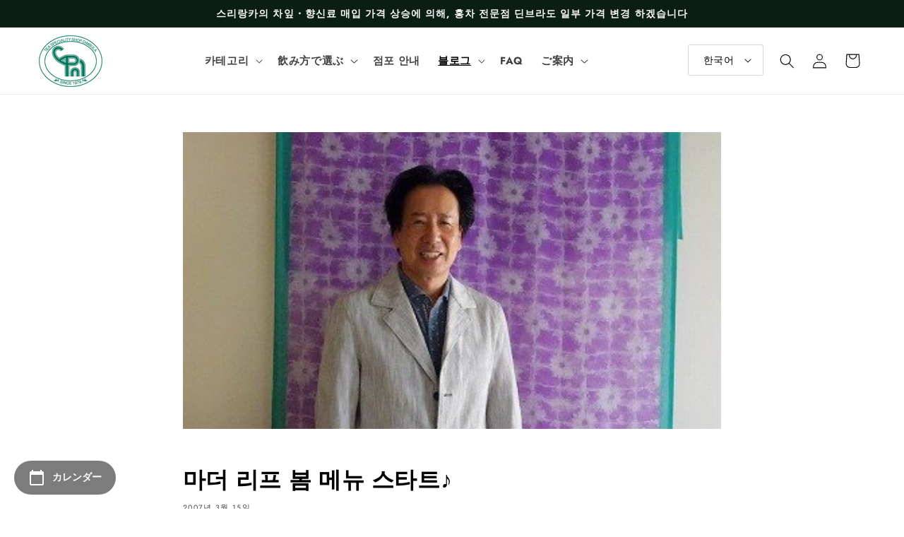

--- FILE ---
content_type: text/html; charset=utf-8
request_url: https://dimbula.net/ko/blogs/takeshi/e3-83-9e-e3-82-b6-e3-83-bc-e3-83-aa-e3-83-bc-e3-83-95-e3-80-80-e6-98-a5-e3-83-a1-e3-83-8b-e3-83-a5-e3-83-bc-e3-82-b9-e3-82-bf-e3-83-bc-e3-83-88-e2-99-aa
body_size: 33721
content:
<!doctype html>
<html class="no-js" lang="ko">
  <head>
    <meta charset="utf-8">
    <meta http-equiv="X-UA-Compatible" content="IE=edge">
    <meta name="viewport" content="width=device-width,initial-scale=1">
    <meta name="theme-color" content="">
    <link rel="canonical" href="https://dimbula.net/ko/blogs/takeshi/e3-83-9e-e3-82-b6-e3-83-bc-e3-83-aa-e3-83-bc-e3-83-95-e3-80-80-e6-98-a5-e3-83-a1-e3-83-8b-e3-83-a5-e3-83-bc-e3-82-b9-e3-82-bf-e3-83-bc-e3-83-88-e2-99-aa">
    <link rel="preconnect" href="https://cdn.shopify.com" crossorigin>
    <link rel="preconnect" href="https://dimbula.net/">

    <meta name="google-site-verification" content="bd8s3E226RukKvfylhzH5ASMmQtIPY1b8PvdDOh3h5M" /><link rel="preconnect" href="https://fonts.shopifycdn.com" crossorigin><title>
       
        마더 리프 봄 메뉴 스타트♪
      
  | 【紅茶専門店ディンブラ】美味しいフレッシュセイロンティーDIMBULA</title>

    
      <meta name="description" content="이소부치 프로듀스의 따뜻한 홍차와 와플의 가게 「마더 리프 」 의 봄 메뉴가 스타트했습니다. 마더 리프에서는 점심, 와플, 과자, 음료 등의 메뉴를 계절에 맞추어 바꾸고 있습니다. 내 봄 메뉴의 추천 점심 은 크리스피 슈림프와 아보카도 감자 샐러드입니다. 듬뿍 그린 샐러드에 갓 튀긴 새우 튀김과 아보카도 감자, 또한 스위트 칠리 소스에 레몬을 맞춘 깔끔한 느낌이 봄에 딱입니다. 또한 생 베이컨을 깔끔하게 소테하고 지금이 제철 봄 양배추를 맞춘 봄 양배추 카르보나라도 추천합니다. 이 점심 세트에는 차 시럽 (차로 만든 시럽)이있는 갓 구운 와플과 차가 있습니다. 오후의">
    

    

<meta property="og:site_name" content="【紅茶専門店ディンブラ】美味しいフレッシュセイロンティーDIMBULA">
<meta property="og:url" content="https://dimbula.net/ko/blogs/takeshi/e3-83-9e-e3-82-b6-e3-83-bc-e3-83-aa-e3-83-bc-e3-83-95-e3-80-80-e6-98-a5-e3-83-a1-e3-83-8b-e3-83-a5-e3-83-bc-e3-82-b9-e3-82-bf-e3-83-bc-e3-83-88-e2-99-aa">
<meta property="og:title" content="마더 리프 봄 메뉴 스타트♪">
<meta property="og:type" content="article">
<meta property="og:description" content="이소부치 프로듀스의 따뜻한 홍차와 와플의 가게 「마더 리프 」 의 봄 메뉴가 스타트했습니다. 마더 리프에서는 점심, 와플, 과자, 음료 등의 메뉴를 계절에 맞추어 바꾸고 있습니다. 내 봄 메뉴의 추천 점심 은 크리스피 슈림프와 아보카도 감자 샐러드입니다. 듬뿍 그린 샐러드에 갓 튀긴 새우 튀김과 아보카도 감자, 또한 스위트 칠리 소스에 레몬을 맞춘 깔끔한 느낌이 봄에 딱입니다. 또한 생 베이컨을 깔끔하게 소테하고 지금이 제철 봄 양배추를 맞춘 봄 양배추 카르보나라도 추천합니다. 이 점심 세트에는 차 시럽 (차로 만든 시럽)이있는 갓 구운 와플과 차가 있습니다. 오후의"><meta property="og:image" content="http://dimbula.net/cdn/shop/articles/20151026_1059605_9ea05438-1c07-4293-acea-4be8ac189c12.jpg?v=1661395415">
  <meta property="og:image:secure_url" content="https://dimbula.net/cdn/shop/articles/20151026_1059605_9ea05438-1c07-4293-acea-4be8ac189c12.jpg?v=1661395415">
  <meta property="og:image:width" content="400">
  <meta property="og:image:height" content="281"><meta name="twitter:site" content="@dimbula0715"><meta name="twitter:card" content="summary_large_image">
<meta name="twitter:title" content="마더 리프 봄 메뉴 스타트♪">
<meta name="twitter:description" content="이소부치 프로듀스의 따뜻한 홍차와 와플의 가게 「마더 리프 」 의 봄 메뉴가 스타트했습니다. 마더 리프에서는 점심, 와플, 과자, 음료 등의 메뉴를 계절에 맞추어 바꾸고 있습니다. 내 봄 메뉴의 추천 점심 은 크리스피 슈림프와 아보카도 감자 샐러드입니다. 듬뿍 그린 샐러드에 갓 튀긴 새우 튀김과 아보카도 감자, 또한 스위트 칠리 소스에 레몬을 맞춘 깔끔한 느낌이 봄에 딱입니다. 또한 생 베이컨을 깔끔하게 소테하고 지금이 제철 봄 양배추를 맞춘 봄 양배추 카르보나라도 추천합니다. 이 점심 세트에는 차 시럽 (차로 만든 시럽)이있는 갓 구운 와플과 차가 있습니다. 오후의">


    <script src="//dimbula.net/cdn/shop/t/8/assets/global.js?v=90512446092831086251666947155" defer="defer"></script>
    <script>window.performance && window.performance.mark && window.performance.mark('shopify.content_for_header.start');</script><meta name="facebook-domain-verification" content="8pfypyg5ci1m82xa2vawbegmyd4p0o">
<meta name="facebook-domain-verification" content="44bmr4a7uicvdepbiyky2ux2c9n4wn">
<meta name="google-site-verification" content="fx4lVSpQwF7XYYAkv-dpYqoRjgKwbvPJpggF9cr8vek">
<meta name="google-site-verification" content="NguLOOkr2ljd7_vIPIjXE3v7N_7t4vIRK0aqK2dr3y4">
<meta id="shopify-digital-wallet" name="shopify-digital-wallet" content="/51048939670/digital_wallets/dialog">
<link rel="alternate" type="application/atom+xml" title="Feed" href="/ko/blogs/takeshi.atom" />
<link rel="alternate" hreflang="x-default" href="https://dimbula.net/blogs/takeshi/e3-83-9e-e3-82-b6-e3-83-bc-e3-83-aa-e3-83-bc-e3-83-95-e3-80-80-e6-98-a5-e3-83-a1-e3-83-8b-e3-83-a5-e3-83-bc-e3-82-b9-e3-82-bf-e3-83-bc-e3-83-88-e2-99-aa">
<link rel="alternate" hreflang="ja" href="https://dimbula.net/blogs/takeshi/e3-83-9e-e3-82-b6-e3-83-bc-e3-83-aa-e3-83-bc-e3-83-95-e3-80-80-e6-98-a5-e3-83-a1-e3-83-8b-e3-83-a5-e3-83-bc-e3-82-b9-e3-82-bf-e3-83-bc-e3-83-88-e2-99-aa">
<link rel="alternate" hreflang="en" href="https://dimbula.net/en/blogs/takeshi/e3-83-9e-e3-82-b6-e3-83-bc-e3-83-aa-e3-83-bc-e3-83-95-e3-80-80-e6-98-a5-e3-83-a1-e3-83-8b-e3-83-a5-e3-83-bc-e3-82-b9-e3-82-bf-e3-83-bc-e3-83-88-e2-99-aa">
<link rel="alternate" hreflang="ko" href="https://dimbula.net/ko/blogs/takeshi/e3-83-9e-e3-82-b6-e3-83-bc-e3-83-aa-e3-83-bc-e3-83-95-e3-80-80-e6-98-a5-e3-83-a1-e3-83-8b-e3-83-a5-e3-83-bc-e3-82-b9-e3-82-bf-e3-83-bc-e3-83-88-e2-99-aa">
<link rel="alternate" hreflang="ko-KR" href="https://dimbula.net/ko-kr/blogs/takeshi/e3-83-9e-e3-82-b6-e3-83-bc-e3-83-aa-e3-83-bc-e3-83-95-e3-80-80-e6-98-a5-e3-83-a1-e3-83-8b-e3-83-a5-e3-83-bc-e3-82-b9-e3-82-bf-e3-83-bc-e3-83-88-e2-99-aa">
<script async="async" src="/checkouts/internal/preloads.js?locale=ko-JP"></script>
<script id="shopify-features" type="application/json">{"accessToken":"e2aea7f1c775c6188e6304ccf5a8d287","betas":["rich-media-storefront-analytics"],"domain":"dimbula.net","predictiveSearch":false,"shopId":51048939670,"locale":"ko"}</script>
<script>var Shopify = Shopify || {};
Shopify.shop = "dimbula2.myshopify.com";
Shopify.locale = "ko";
Shopify.currency = {"active":"JPY","rate":"1.0"};
Shopify.country = "JP";
Shopify.theme = {"name":"Dimbula_ByMoreChoice","id":131510730902,"schema_name":"Dimbula","schema_version":"2.0.0","theme_store_id":null,"role":"main"};
Shopify.theme.handle = "null";
Shopify.theme.style = {"id":null,"handle":null};
Shopify.cdnHost = "dimbula.net/cdn";
Shopify.routes = Shopify.routes || {};
Shopify.routes.root = "/ko/";</script>
<script type="module">!function(o){(o.Shopify=o.Shopify||{}).modules=!0}(window);</script>
<script>!function(o){function n(){var o=[];function n(){o.push(Array.prototype.slice.apply(arguments))}return n.q=o,n}var t=o.Shopify=o.Shopify||{};t.loadFeatures=n(),t.autoloadFeatures=n()}(window);</script>
<script id="shop-js-analytics" type="application/json">{"pageType":"article"}</script>
<script defer="defer" async type="module" src="//dimbula.net/cdn/shopifycloud/shop-js/modules/v2/client.init-shop-cart-sync_CQILi0FS.ko.esm.js"></script>
<script defer="defer" async type="module" src="//dimbula.net/cdn/shopifycloud/shop-js/modules/v2/chunk.common_CKujcv5o.esm.js"></script>
<script type="module">
  await import("//dimbula.net/cdn/shopifycloud/shop-js/modules/v2/client.init-shop-cart-sync_CQILi0FS.ko.esm.js");
await import("//dimbula.net/cdn/shopifycloud/shop-js/modules/v2/chunk.common_CKujcv5o.esm.js");

  window.Shopify.SignInWithShop?.initShopCartSync?.({"fedCMEnabled":true,"windoidEnabled":true});

</script>
<script>(function() {
  var isLoaded = false;
  function asyncLoad() {
    if (isLoaded) return;
    isLoaded = true;
    var urls = ["https:\/\/shopify-app-delivery-date.firebaseapp.com\/assets\/deliverydate.js?shop=dimbula2.myshopify.com","https:\/\/shopify-app-delivery-date.firebaseapp.com\/assets\/calendar.js?shop=dimbula2.myshopify.com","https:\/\/gift-script-pr.pages.dev\/script.js?shop=dimbula2.myshopify.com","https:\/\/cdn.nfcube.com\/instafeed-2de55678969da8718f70c0abf9a11a64.js?shop=dimbula2.myshopify.com"];
    for (var i = 0; i < urls.length; i++) {
      var s = document.createElement('script');
      s.type = 'text/javascript';
      s.async = true;
      s.src = urls[i];
      var x = document.getElementsByTagName('script')[0];
      x.parentNode.insertBefore(s, x);
    }
  };
  if(window.attachEvent) {
    window.attachEvent('onload', asyncLoad);
  } else {
    window.addEventListener('load', asyncLoad, false);
  }
})();</script>
<script id="__st">var __st={"a":51048939670,"offset":32400,"reqid":"4585af0f-1f92-46eb-b8c6-36d299b95447-1768059452","pageurl":"dimbula.net\/ko\/blogs\/takeshi\/e3-83-9e-e3-82-b6-e3-83-bc-e3-83-aa-e3-83-bc-e3-83-95-e3-80-80-e6-98-a5-e3-83-a1-e3-83-8b-e3-83-a5-e3-83-bc-e3-82-b9-e3-82-bf-e3-83-bc-e3-83-88-e2-99-aa","s":"articles-558801649814","u":"f130fbcd25cf","p":"article","rtyp":"article","rid":558801649814};</script>
<script>window.ShopifyPaypalV4VisibilityTracking = true;</script>
<script id="captcha-bootstrap">!function(){'use strict';const t='contact',e='account',n='new_comment',o=[[t,t],['blogs',n],['comments',n],[t,'customer']],c=[[e,'customer_login'],[e,'guest_login'],[e,'recover_customer_password'],[e,'create_customer']],r=t=>t.map((([t,e])=>`form[action*='/${t}']:not([data-nocaptcha='true']) input[name='form_type'][value='${e}']`)).join(','),a=t=>()=>t?[...document.querySelectorAll(t)].map((t=>t.form)):[];function s(){const t=[...o],e=r(t);return a(e)}const i='password',u='form_key',d=['recaptcha-v3-token','g-recaptcha-response','h-captcha-response',i],f=()=>{try{return window.sessionStorage}catch{return}},m='__shopify_v',_=t=>t.elements[u];function p(t,e,n=!1){try{const o=window.sessionStorage,c=JSON.parse(o.getItem(e)),{data:r}=function(t){const{data:e,action:n}=t;return t[m]||n?{data:e,action:n}:{data:t,action:n}}(c);for(const[e,n]of Object.entries(r))t.elements[e]&&(t.elements[e].value=n);n&&o.removeItem(e)}catch(o){console.error('form repopulation failed',{error:o})}}const l='form_type',E='cptcha';function T(t){t.dataset[E]=!0}const w=window,h=w.document,L='Shopify',v='ce_forms',y='captcha';let A=!1;((t,e)=>{const n=(g='f06e6c50-85a8-45c8-87d0-21a2b65856fe',I='https://cdn.shopify.com/shopifycloud/storefront-forms-hcaptcha/ce_storefront_forms_captcha_hcaptcha.v1.5.2.iife.js',D={infoText:'hCaptcha에 의해 보호됨',privacyText:'개인정보 보호',termsText:'약관'},(t,e,n)=>{const o=w[L][v],c=o.bindForm;if(c)return c(t,g,e,D).then(n);var r;o.q.push([[t,g,e,D],n]),r=I,A||(h.body.append(Object.assign(h.createElement('script'),{id:'captcha-provider',async:!0,src:r})),A=!0)});var g,I,D;w[L]=w[L]||{},w[L][v]=w[L][v]||{},w[L][v].q=[],w[L][y]=w[L][y]||{},w[L][y].protect=function(t,e){n(t,void 0,e),T(t)},Object.freeze(w[L][y]),function(t,e,n,w,h,L){const[v,y,A,g]=function(t,e,n){const i=e?o:[],u=t?c:[],d=[...i,...u],f=r(d),m=r(i),_=r(d.filter((([t,e])=>n.includes(e))));return[a(f),a(m),a(_),s()]}(w,h,L),I=t=>{const e=t.target;return e instanceof HTMLFormElement?e:e&&e.form},D=t=>v().includes(t);t.addEventListener('submit',(t=>{const e=I(t);if(!e)return;const n=D(e)&&!e.dataset.hcaptchaBound&&!e.dataset.recaptchaBound,o=_(e),c=g().includes(e)&&(!o||!o.value);(n||c)&&t.preventDefault(),c&&!n&&(function(t){try{if(!f())return;!function(t){const e=f();if(!e)return;const n=_(t);if(!n)return;const o=n.value;o&&e.removeItem(o)}(t);const e=Array.from(Array(32),(()=>Math.random().toString(36)[2])).join('');!function(t,e){_(t)||t.append(Object.assign(document.createElement('input'),{type:'hidden',name:u})),t.elements[u].value=e}(t,e),function(t,e){const n=f();if(!n)return;const o=[...t.querySelectorAll(`input[type='${i}']`)].map((({name:t})=>t)),c=[...d,...o],r={};for(const[a,s]of new FormData(t).entries())c.includes(a)||(r[a]=s);n.setItem(e,JSON.stringify({[m]:1,action:t.action,data:r}))}(t,e)}catch(e){console.error('failed to persist form',e)}}(e),e.submit())}));const S=(t,e)=>{t&&!t.dataset[E]&&(n(t,e.some((e=>e===t))),T(t))};for(const o of['focusin','change'])t.addEventListener(o,(t=>{const e=I(t);D(e)&&S(e,y())}));const B=e.get('form_key'),M=e.get(l),P=B&&M;t.addEventListener('DOMContentLoaded',(()=>{const t=y();if(P)for(const e of t)e.elements[l].value===M&&p(e,B);[...new Set([...A(),...v().filter((t=>'true'===t.dataset.shopifyCaptcha))])].forEach((e=>S(e,t)))}))}(h,new URLSearchParams(w.location.search),n,t,e,['guest_login'])})(!0,!0)}();</script>
<script integrity="sha256-4kQ18oKyAcykRKYeNunJcIwy7WH5gtpwJnB7kiuLZ1E=" data-source-attribution="shopify.loadfeatures" defer="defer" src="//dimbula.net/cdn/shopifycloud/storefront/assets/storefront/load_feature-a0a9edcb.js" crossorigin="anonymous"></script>
<script data-source-attribution="shopify.dynamic_checkout.dynamic.init">var Shopify=Shopify||{};Shopify.PaymentButton=Shopify.PaymentButton||{isStorefrontPortableWallets:!0,init:function(){window.Shopify.PaymentButton.init=function(){};var t=document.createElement("script");t.src="https://dimbula.net/cdn/shopifycloud/portable-wallets/latest/portable-wallets.ko.js",t.type="module",document.head.appendChild(t)}};
</script>
<script data-source-attribution="shopify.dynamic_checkout.buyer_consent">
  function portableWalletsHideBuyerConsent(e){var t=document.getElementById("shopify-buyer-consent"),n=document.getElementById("shopify-subscription-policy-button");t&&n&&(t.classList.add("hidden"),t.setAttribute("aria-hidden","true"),n.removeEventListener("click",e))}function portableWalletsShowBuyerConsent(e){var t=document.getElementById("shopify-buyer-consent"),n=document.getElementById("shopify-subscription-policy-button");t&&n&&(t.classList.remove("hidden"),t.removeAttribute("aria-hidden"),n.addEventListener("click",e))}window.Shopify?.PaymentButton&&(window.Shopify.PaymentButton.hideBuyerConsent=portableWalletsHideBuyerConsent,window.Shopify.PaymentButton.showBuyerConsent=portableWalletsShowBuyerConsent);
</script>
<script data-source-attribution="shopify.dynamic_checkout.cart.bootstrap">document.addEventListener("DOMContentLoaded",(function(){function t(){return document.querySelector("shopify-accelerated-checkout-cart, shopify-accelerated-checkout")}if(t())Shopify.PaymentButton.init();else{new MutationObserver((function(e,n){t()&&(Shopify.PaymentButton.init(),n.disconnect())})).observe(document.body,{childList:!0,subtree:!0})}}));
</script>
<script id="sections-script" data-sections="header,footer" defer="defer" src="//dimbula.net/cdn/shop/t/8/compiled_assets/scripts.js?1769"></script>
<script>window.performance && window.performance.mark && window.performance.mark('shopify.content_for_header.end');</script>


    <style data-shopify>
      @font-face {
  font-family: Jost;
  font-weight: 400;
  font-style: normal;
  font-display: swap;
  src: url("//dimbula.net/cdn/fonts/jost/jost_n4.d47a1b6347ce4a4c9f437608011273009d91f2b7.woff2") format("woff2"),
       url("//dimbula.net/cdn/fonts/jost/jost_n4.791c46290e672b3f85c3d1c651ef2efa3819eadd.woff") format("woff");
}

      @font-face {
  font-family: Jost;
  font-weight: 700;
  font-style: normal;
  font-display: swap;
  src: url("//dimbula.net/cdn/fonts/jost/jost_n7.921dc18c13fa0b0c94c5e2517ffe06139c3615a3.woff2") format("woff2"),
       url("//dimbula.net/cdn/fonts/jost/jost_n7.cbfc16c98c1e195f46c536e775e4e959c5f2f22b.woff") format("woff");
}

      @font-face {
  font-family: Jost;
  font-weight: 400;
  font-style: italic;
  font-display: swap;
  src: url("//dimbula.net/cdn/fonts/jost/jost_i4.b690098389649750ada222b9763d55796c5283a5.woff2") format("woff2"),
       url("//dimbula.net/cdn/fonts/jost/jost_i4.fd766415a47e50b9e391ae7ec04e2ae25e7e28b0.woff") format("woff");
}

      @font-face {
  font-family: Jost;
  font-weight: 700;
  font-style: italic;
  font-display: swap;
  src: url("//dimbula.net/cdn/fonts/jost/jost_i7.d8201b854e41e19d7ed9b1a31fe4fe71deea6d3f.woff2") format("woff2"),
       url("//dimbula.net/cdn/fonts/jost/jost_i7.eae515c34e26b6c853efddc3fc0c552e0de63757.woff") format("woff");
}

      @font-face {
  font-family: Jost;
  font-weight: 700;
  font-style: normal;
  font-display: swap;
  src: url("//dimbula.net/cdn/fonts/jost/jost_n7.921dc18c13fa0b0c94c5e2517ffe06139c3615a3.woff2") format("woff2"),
       url("//dimbula.net/cdn/fonts/jost/jost_n7.cbfc16c98c1e195f46c536e775e4e959c5f2f22b.woff") format("woff");
}


      :root {
        --font-body-family: Jost, sans-serif;
        --font-body-style: normal;
        --font-body-weight: 400;
        --font-body-weight-bold: 700;

        --font-heading-family: Jost, sans-serif;
        --font-heading-style: normal;
        --font-heading-weight: 700;

        --font-body-scale: 1.05;
        --font-heading-scale: 1.0;

        --color-base-text: 0, 0, 0;
        --color-shadow: 0, 0, 0;
        --color-base-background-1: 255, 255, 255;
        --color-base-background-2: 250, 247, 243;
        --color-base-solid-button-labels: 252, 252, 252;
        --color-base-outline-button-labels: 5, 44, 70;
        --color-base-accent-1: 62, 135, 106;
        --color-base-accent-2: 10, 30, 20;
        --payment-terms-background-color: #ffffff;

        --gradient-base-background-1: #ffffff;
        --gradient-base-background-2: #faf7f3;
        --gradient-base-accent-1: #3e876a;
        --gradient-base-accent-2: #0a1e14;

        --media-padding: px;
        --media-border-opacity: 0.05;
        --media-border-width: 0px;
        --media-radius: 0px;
        --media-shadow-opacity: 0.0;
        --media-shadow-horizontal-offset: 0px;
        --media-shadow-vertical-offset: 0px;
        --media-shadow-blur-radius: 0px;

        --page-width: 120rem;
        --page-width-margin: 0rem;

        --card-image-padding: 0.0rem;
        --card-corner-radius: 0.0rem;
        --card-text-alignment: center;
        --card-border-width: 0.0rem;
        --card-border-opacity: 0.0;
        --card-shadow-opacity: 0.1;
        --card-shadow-horizontal-offset: 0.0rem;
        --card-shadow-vertical-offset: 0.0rem;
        --card-shadow-blur-radius: 0.0rem;

        --badge-corner-radius: 4.0rem;

        --popup-border-width: 0px;
        --popup-border-opacity: 0.1;
        --popup-corner-radius: 0px;
        --popup-shadow-opacity: 0.1;
        --popup-shadow-horizontal-offset: 6px;
        --popup-shadow-vertical-offset: 6px;
        --popup-shadow-blur-radius: 25px;

        --drawer-border-width: 1px;
        --drawer-border-opacity: 0.1;
        --drawer-shadow-opacity: 0.0;
        --drawer-shadow-horizontal-offset: 0px;
        --drawer-shadow-vertical-offset: 0px;
        --drawer-shadow-blur-radius: 0px;

        --spacing-sections-desktop: 0px;
        --spacing-sections-mobile: 0px;

        --grid-desktop-vertical-spacing: 40px;
        --grid-desktop-horizontal-spacing: 40px;
        --grid-mobile-vertical-spacing: 20px;
        --grid-mobile-horizontal-spacing: 20px;

        --text-boxes-border-opacity: 0.0;
        --text-boxes-border-width: 0px;
        --text-boxes-radius: 0px;
        --text-boxes-shadow-opacity: 0.0;
        --text-boxes-shadow-horizontal-offset: 0px;
        --text-boxes-shadow-vertical-offset: 0px;
        --text-boxes-shadow-blur-radius: 0px;

        --buttons-radius: 20px;
        --buttons-radius-outset: 21px;
        --buttons-border-width: 1px;
        --buttons-border-opacity: 1.0;
        --buttons-shadow-opacity: 0.1;
        --buttons-shadow-horizontal-offset: 2px;
        --buttons-shadow-vertical-offset: 2px;
        --buttons-shadow-blur-radius: 5px;
        --buttons-border-offset: 0.3px;

        --inputs-radius: 2px;
        --inputs-border-width: 1px;
        --inputs-border-opacity: 0.15;
        --inputs-shadow-opacity: 0.05;
        --inputs-shadow-horizontal-offset: 2px;
        --inputs-margin-offset: 2px;
        --inputs-shadow-vertical-offset: 2px;
        --inputs-shadow-blur-radius: 5px;
        --inputs-radius-outset: 3px;

        --variant-pills-radius: 40px;
        --variant-pills-border-width: 1px;
        --variant-pills-border-opacity: 0.55;
        --variant-pills-shadow-opacity: 0.0;
        --variant-pills-shadow-horizontal-offset: 0px;
        --variant-pills-shadow-vertical-offset: 0px;
        --variant-pills-shadow-blur-radius: 0px;
      }

      *,
      *::before,
      *::after {
        box-sizing: inherit;
      }

      html {
        box-sizing: border-box;
        font-size: calc(var(--font-body-scale) * 62.5%);
        height: 100%;
      }

      body {
        display: grid;
        grid-template-rows: auto auto 1fr auto;
        grid-template-columns: 100%;
        min-height: 100%;
        margin: 0;
        font-size: 1.5rem;
        letter-spacing: 0.06rem;
        line-height: calc(1 + 0.8 / var(--font-body-scale));
        font-family: var(--font-body-family);
        font-style: var(--font-body-style);
        font-weight: var(--font-body-weight);
      }

      @media screen and (min-width: 750px) {
        body {
          font-size: 1.6rem;
        }
      }
    </style>

    <link href="//dimbula.net/cdn/shop/t/8/assets/base.css?v=153562992468114863501715763362" rel="stylesheet" type="text/css" media="all" />
<link rel="preload" as="font" href="//dimbula.net/cdn/fonts/jost/jost_n4.d47a1b6347ce4a4c9f437608011273009d91f2b7.woff2" type="font/woff2" crossorigin><link rel="preload" as="font" href="//dimbula.net/cdn/fonts/jost/jost_n7.921dc18c13fa0b0c94c5e2517ffe06139c3615a3.woff2" type="font/woff2" crossorigin><link rel="stylesheet" href="//dimbula.net/cdn/shop/t/8/assets/component-predictive-search.css?v=165644661289088488651666947155" media="print" onload="this.media='all'"><script>document.documentElement.className = document.documentElement.className.replace('no-js', 'js');
    if (Shopify.designMode) {
      document.documentElement.classList.add('shopify-design-mode');
    }
    </script>

    <script type="text/javascript">
      (function(c,l,a,r,i,t,y){
        c[a]=c[a]||function(){(c[a].q=c[a].q||[]).push(arguments)};
        t=l.createElement(r);t.async=1;t.src="https://www.clarity.ms/tag/"+i;
        y=l.getElementsByTagName(r)[0];y.parentNode.insertBefore(t,y);
      })(window, document, "clarity", "script", "g1qvgdkyee");
    </script>
  <!-- BEGIN app block: shopify://apps/powerful-form-builder/blocks/app-embed/e4bcb1eb-35b2-42e6-bc37-bfe0e1542c9d --><script type="text/javascript" hs-ignore data-cookieconsent="ignore">
  var Globo = Globo || {};
  var globoFormbuilderRecaptchaInit = function(){};
  var globoFormbuilderHcaptchaInit = function(){};
  window.Globo.FormBuilder = window.Globo.FormBuilder || {};
  window.Globo.FormBuilder.shop = {"configuration":{"money_format":"¥{{amount_no_decimals}}"},"pricing":{"features":{"bulkOrderForm":false,"cartForm":false,"fileUpload":2,"removeCopyright":false,"restrictedEmailDomains":false,"metrics":false}},"settings":{"copyright":"Powered by <a href=\"https://globosoftware.net\" target=\"_blank\">Globo</a> <a href=\"https://apps.shopify.com/form-builder-contact-form\" target=\"_blank\">Form</a>","hideWaterMark":false,"reCaptcha":{"recaptchaType":"v2","siteKey":false,"languageCode":"en"},"hCaptcha":{"siteKey":false},"scrollTop":false,"customCssCode":"","customCssEnabled":false,"additionalColumns":[]},"encryption_form_id":1,"url":"https://app.powerfulform.com/","CDN_URL":"https://dxo9oalx9qc1s.cloudfront.net","app_id":"1783207"};

  if(window.Globo.FormBuilder.shop.settings.customCssEnabled && window.Globo.FormBuilder.shop.settings.customCssCode){
    const customStyle = document.createElement('style');
    customStyle.type = 'text/css';
    customStyle.innerHTML = window.Globo.FormBuilder.shop.settings.customCssCode;
    document.head.appendChild(customStyle);
  }

  window.Globo.FormBuilder.forms = [];
    
      
      
      
      window.Globo.FormBuilder.forms[46027] = {"46027":{"elements":[{"id":"group-1","type":"group","label":{"ja":"お問い合わせ","en":"Page 1","ko":"Page 1"},"description":{"ja":"","en":"","ko":""},"elements":[{"id":"text-1","type":"text","label":{"en":"First Name","vi":"Your Name","ja":"名前（フルネーム）"},"placeholder":{"en":"First Name","vi":"Your Name","ja":"名前（フルネーム）"},"description":null,"hideLabel":false,"required":true,"columnWidth":50},{"id":"email","type":"email","label":{"ja":"メールアドレス","en":"Email","ko":"Email"},"placeholder":{"ja":"メールアドレス","en":"Email","ko":"Email"},"description":null,"hideLabel":false,"required":true,"columnWidth":50,"conditionalField":false,"displayType":"show","displayRules":[{"field":"","relation":"equal","condition":""}]},{"id":"phone-1","type":"phone","label":{"ja":"電話番号","en":"Phone","ko":"Phone"},"placeholder":{"ja":"電話番号","en":"","ko":""},"description":"","validatePhone":false,"onlyShowFlag":false,"defaultCountryCode":"us","limitCharacters":false,"characters":100,"hideLabel":false,"keepPositionLabel":false,"columnWidth":100,"displayType":"show","displayDisjunctive":false,"conditionalField":false},{"id":"select-1","type":"select","label":{"ja":"お問い合わせ種別","en":"Dropdown","ko":"Dropdown"},"placeholder":{"ja":"お問い合わせ種別","en":"Please select","ko":"Please select"},"options":[{"label":{"ja":"商品に関するお問い合わせ","en":"Option 1","ko":"Option 1"},"value":"商品に関するお問い合わせ"},{"label":{"ja":"ご注文に関するお問い合わせ","en":"Option 2","ko":"Option 2"},"value":"ご注文に関するお問い合わせ"},{"label":{"ja":"営業日・営業時間のお知らせ","en":"Option 3","ko":"Option 3"},"value":"営業日・営業時間のお知らせ"},{"label":{"ja":"採用について","en":"Option 4","ko":"Option 4"},"value":"採用について"},{"label":{"ja":"その他","en":"Option 5","ko":"Option 5"},"value":"その他"}],"defaultOption":"","description":{"ja":"営業日・営業時間は、店舗案内ページに記載しています。","en":"","ko":""},"hideLabel":false,"keepPositionLabel":false,"columnWidth":100,"displayType":"show","displayDisjunctive":false,"conditionalField":false,"required":true,"ifHideLabel":false},{"id":"text-2","type":"text","label":{"ja":"店名・教室名（任意）","en":"Text","ko":"Text"},"placeholder":{"ja":"店名・教室名","en":"","ko":""},"description":"","limitCharacters":false,"characters":100,"hideLabel":false,"keepPositionLabel":false,"columnWidth":100,"displayType":"show","displayDisjunctive":false,"conditionalField":false},{"id":"textarea","type":"textarea","label":{"ja":"お問い合わせ内容","en":"Message","ko":"Message"},"placeholder":{"ja":"お問い合わせ内容","en":"Message","ko":"Message"},"description":null,"hideLabel":false,"required":true,"columnWidth":100,"conditionalField":false},{"id":"file2-1","type":"file2","label":{"ja":"ファイルを添付する","en":"Attachments","ko":"Attachments"},"button-text":{"ja":"アップロードする","en":"Browse file","ko":"Browse file"},"placeholder":{"ja":"ファイルを選択するか、ここにドラッグしてください。","en":"Choose file or drag here","ko":"Choose file or drag here"},"hint":{"ja":"送信可能ファイル: JPG, JPEG, PNG, PDF.","en":"Supported format: JPG, JPEG, PNG, GIF, SVG.","ko":"Supported format: JPG, JPEG, PNG, GIF, SVG."},"allowed-multiple":true,"allowed-extensions":["jpg","jpeg","png","pdf"],"description":{"ja":"採用についてのお問い合わせの方は、こちらに履歴書を添付してください。","en":"","ko":""},"hideLabel":false,"keepPositionLabel":false,"columnWidth":100,"displayType":"show","displayDisjunctive":false,"conditionalField":false,"sizeLimit":"2"}]}],"errorMessage":{"required":{"ja":"必須項目があります","en":"Please fill in field","ko":"Please fill in field"},"minSelections":{"ja":"最低でも {{ min_selections }} 個選んでください。","en":"Please choose at least {{ min_selections }} options","ko":"Please choose at least {{ min_selections }} options"},"maxSelections":{"ja":"最大で {{ max_selections }} 個選べます","en":"Please choose at maximum of {{ max_selections }} options","ko":"Please choose at maximum of {{ max_selections }} options"},"exactlySelections":"Please choose exactly {{ exact_selections }} options","invalid":{"ja":"無効な値が入っています","en":"Invalid","ko":"Invalid"},"invalidName":{"ja":"無効な名前です","en":"Invalid name","ko":"Invalid name"},"invalidEmail":{"ja":"無効なメールアドレスです","en":"Invalid email","ko":"Invalid email"},"invalidURL":{"ja":"無効なURLです","en":"Invalid url","ko":"Invalid url"},"invalidPhone":{"ja":"無効な電話番号です","en":"Invalid phone","ko":"Invalid phone"},"invalidNumber":{"ja":"無効な数字です","en":"Invalid number","ko":"Invalid number"},"invalidPassword":{"ja":"無効なパスワードです","en":"Invalid password","ko":"Invalid password"},"confirmPasswordNotMatch":{"ja":"パスワードが一致しません","en":"Confirmed password doesn't match","ko":"Confirmed password doesn't match"},"customerAlreadyExists":{"ja":"アカウントはすでに存在しています","en":"Customer already exists","ko":"Customer already exists"},"fileSizeLimit":{"ja":"ファイル容量制限","en":"File size limit","ko":"File size limit"},"fileNotAllowed":{"ja":"ファイルが許可されていない形式です","en":"File not allowed","ko":"File not allowed"},"requiredCaptcha":{"ja":"必須キャプチャ","en":"Required captcha","ko":"Required captcha"},"requiredProducts":{"ja":"商品を選んでください","en":"Please select product","ko":"Please select product"},"limitQuantity":{"ja":"残り在庫数を超えています","en":"The number of products left in stock has been exceeded","ko":"The number of products left in stock has been exceeded"},"shopifyInvalidPhone":{"ja":"この配送方法を利用するために有効な電話番号を入力してください。","en":"phone - Enter a valid phone number to use this delivery method","ko":"phone - Enter a valid phone number to use this delivery method"},"shopifyPhoneHasAlready":{"ja":"電話はすでに取られています","en":"phone - Phone has already been taken","ko":"phone - Phone has already been taken"},"shopifyInvalidProvice":{"ja":"アドレスが有効ではありません","en":"addresses.province - is not valid","ko":"addresses.province - is not valid"},"otherError":{"ja":"何か問題が発生しました。再度お試しください。","en":"Something went wrong, please try again","ko":"Something went wrong, please try again"}},"appearance":{"layout":"boxed","width":"800","style":"material_outlined","mainColor":"rgba(46,78,73,1)","floatingIcon":"\u003csvg aria-hidden=\"true\" focusable=\"false\" data-prefix=\"far\" data-icon=\"envelope\" class=\"svg-inline--fa fa-envelope fa-w-16\" role=\"img\" xmlns=\"http:\/\/www.w3.org\/2000\/svg\" viewBox=\"0 0 512 512\"\u003e\u003cpath fill=\"currentColor\" d=\"M464 64H48C21.49 64 0 85.49 0 112v288c0 26.51 21.49 48 48 48h416c26.51 0 48-21.49 48-48V112c0-26.51-21.49-48-48-48zm0 48v40.805c-22.422 18.259-58.168 46.651-134.587 106.49-16.841 13.247-50.201 45.072-73.413 44.701-23.208.375-56.579-31.459-73.413-44.701C106.18 199.465 70.425 171.067 48 152.805V112h416zM48 400V214.398c22.914 18.251 55.409 43.862 104.938 82.646 21.857 17.205 60.134 55.186 103.062 54.955 42.717.231 80.509-37.199 103.053-54.947 49.528-38.783 82.032-64.401 104.947-82.653V400H48z\"\u003e\u003c\/path\u003e\u003c\/svg\u003e","floatingText":null,"displayOnAllPage":false,"formType":"normalForm","background":"color","backgroundColor":"#fff","descriptionColor":"#6c757d","headingColor":"#000","labelColor":"#1c1c1c","optionColor":"#000","paragraphBackground":"#fff","paragraphColor":"#000","font":{"family":"Almarai","variant":"regular"},"imageLayout":"none"},"afterSubmit":{"action":"clearForm","title":{"ja":"お問い合わせありがとうございます。","en":"Thanks for getting in touch!","ko":"Thanks for getting in touch!"},"message":{"ja":"\u003cp\u003eお問い合わせありがとうございます。内容を確認次第、ご連絡させていただきますので、少々お待ちください。\u003c\/p\u003e","en":"\u003cp\u003eWe appreciate you contacting us. One of our colleagues will get back in touch with you soon!\u003c\/p\u003e\u003cp\u003e\u003cbr\u003e\u003c\/p\u003e\u003cp\u003eHave a great day!\u003c\/p\u003e","ko":"\u003cp\u003eWe appreciate you contacting us. One of our colleagues will get back in touch with you soon!\u003c\/p\u003e\u003cp\u003e\u003cbr\u003e\u003c\/p\u003e\u003cp\u003eHave a great day!\u003c\/p\u003e"},"redirectUrl":null},"footer":{"description":null,"previousText":{"ja":"戻る","en":"Previous","ko":"Previous"},"nextText":{"ja":"次へ","en":"Next","ko":"Next"},"submitText":{"ja":"送信する","en":"Submit","ko":"Submit"},"submitFullWidth":true,"resetButton":false,"submitAlignment":"center"},"header":{"active":true,"title":{"ja":"","en":"Contact us","ko":"Contact us"},"description":{"ja":"\u003ch3 class=\"ql-align-center\"\u003eお問い合わせの前に「よくある質問」をご参照ください。\u003c\/h3\u003e\u003cp class=\"ql-align-center\"\u003e\u003cbr\u003e\u003c\/p\u003e\u003cp class=\"ql-align-center\"\u003eお客様から寄せられるお問い合わせ内容を、よくあるご質問にまとめております。\u003c\/p\u003e\u003cp class=\"ql-align-center\"\u003eこちらをご確認いただくことで、すぐに解決する場合もございますので、お問い合わせをする前に、是非一度ご参照ください。\u003c\/p\u003e\u003cp class=\"ql-align-center\"\u003e\u003cbr\u003e\u003c\/p\u003e\u003cp class=\"ql-align-center\"\u003e\u003ca href=\"\/pages\/faq\" rel=\"noopener noreferrer\" target=\"_blank\"\u003eよくある質問集はこちら\u003c\/a\u003e\u003c\/p\u003e","en":"Leave your message and we'll get back to you shortly.","ko":"Leave your message and we'll get back to you shortly."},"headerAlignment":"center"},"isStepByStepForm":true,"publish":{"requiredLogin":false,"requiredLoginMessage":"Please \u003ca href='\/account\/login' title='login'\u003elogin\u003c\/a\u003e to continue"},"reCaptcha":{"enable":false},"html":"\n\u003cdiv class=\"globo-form boxed-form globo-form-id-46027 \" data-locale=\"ja\" \u003e\n\n\u003cstyle\u003e\n\n\n    \n        \n        @import url('https:\/\/fonts.googleapis.com\/css?family=Almarai:ital,wght@0,400');\n    \n\n\n.globo-form-id-46027 .globo-form-app{\n    max-width: 800px;\n    width: -webkit-fill-available;\n    \n    background-color: #fff;\n    \n    \n}\n\n.globo-form-id-46027 .globo-form-app .globo-heading{\n    color: #000\n}\n\n\n.globo-form-id-46027 .globo-form-app .header {\n    text-align:center;\n}\n\n\n.globo-form-id-46027 .globo-form-app .globo-description,\n.globo-form-id-46027 .globo-form-app .header .globo-description{\n    color: #6c757d\n}\n.globo-form-id-46027 .globo-form-app .globo-label,\n.globo-form-id-46027 .globo-form-app .globo-form-control label.globo-label,\n.globo-form-id-46027 .globo-form-app .globo-form-control label.globo-label span.label-content{\n    color: #1c1c1c;\n    text-align: left !important;\n}\n.globo-form-id-46027 .globo-form-app .globo-label.globo-position-label{\n    height: 20px !important;\n}\n.globo-form-id-46027 .globo-form-app .globo-form-control .help-text.globo-description,\n.globo-form-id-46027 .globo-form-app .globo-form-control span.globo-description{\n    color: #6c757d\n}\n.globo-form-id-46027 .globo-form-app .globo-form-control .checkbox-wrapper .globo-option,\n.globo-form-id-46027 .globo-form-app .globo-form-control .radio-wrapper .globo-option\n{\n    color: #000\n}\n.globo-form-id-46027 .globo-form-app .footer,\n.globo-form-id-46027 .globo-form-app .gfb__footer{\n    text-align:center;\n}\n.globo-form-id-46027 .globo-form-app .footer button,\n.globo-form-id-46027 .globo-form-app .gfb__footer button{\n    border:1px solid rgba(46,78,73,1);\n    \n        width:100%;\n    \n}\n.globo-form-id-46027 .globo-form-app .footer button.submit,\n.globo-form-id-46027 .globo-form-app .gfb__footer button.submit\n.globo-form-id-46027 .globo-form-app .footer button.checkout,\n.globo-form-id-46027 .globo-form-app .gfb__footer button.checkout,\n.globo-form-id-46027 .globo-form-app .footer button.action.loading .spinner,\n.globo-form-id-46027 .globo-form-app .gfb__footer button.action.loading .spinner{\n    background-color: rgba(46,78,73,1);\n    color : #ffffff;\n}\n.globo-form-id-46027 .globo-form-app .globo-form-control .star-rating\u003efieldset:not(:checked)\u003elabel:before {\n    content: url('data:image\/svg+xml; utf8, \u003csvg aria-hidden=\"true\" focusable=\"false\" data-prefix=\"far\" data-icon=\"star\" class=\"svg-inline--fa fa-star fa-w-18\" role=\"img\" xmlns=\"http:\/\/www.w3.org\/2000\/svg\" viewBox=\"0 0 576 512\"\u003e\u003cpath fill=\"rgba(46,78,73,1)\" d=\"M528.1 171.5L382 150.2 316.7 17.8c-11.7-23.6-45.6-23.9-57.4 0L194 150.2 47.9 171.5c-26.2 3.8-36.7 36.1-17.7 54.6l105.7 103-25 145.5c-4.5 26.3 23.2 46 46.4 33.7L288 439.6l130.7 68.7c23.2 12.2 50.9-7.4 46.4-33.7l-25-145.5 105.7-103c19-18.5 8.5-50.8-17.7-54.6zM388.6 312.3l23.7 138.4L288 385.4l-124.3 65.3 23.7-138.4-100.6-98 139-20.2 62.2-126 62.2 126 139 20.2-100.6 98z\"\u003e\u003c\/path\u003e\u003c\/svg\u003e');\n}\n.globo-form-id-46027 .globo-form-app .globo-form-control .star-rating\u003efieldset\u003einput:checked ~ label:before {\n    content: url('data:image\/svg+xml; utf8, \u003csvg aria-hidden=\"true\" focusable=\"false\" data-prefix=\"fas\" data-icon=\"star\" class=\"svg-inline--fa fa-star fa-w-18\" role=\"img\" xmlns=\"http:\/\/www.w3.org\/2000\/svg\" viewBox=\"0 0 576 512\"\u003e\u003cpath fill=\"rgba(46,78,73,1)\" d=\"M259.3 17.8L194 150.2 47.9 171.5c-26.2 3.8-36.7 36.1-17.7 54.6l105.7 103-25 145.5c-4.5 26.3 23.2 46 46.4 33.7L288 439.6l130.7 68.7c23.2 12.2 50.9-7.4 46.4-33.7l-25-145.5 105.7-103c19-18.5 8.5-50.8-17.7-54.6L382 150.2 316.7 17.8c-11.7-23.6-45.6-23.9-57.4 0z\"\u003e\u003c\/path\u003e\u003c\/svg\u003e');\n}\n.globo-form-id-46027 .globo-form-app .globo-form-control .star-rating\u003efieldset:not(:checked)\u003elabel:hover:before,\n.globo-form-id-46027 .globo-form-app .globo-form-control .star-rating\u003efieldset:not(:checked)\u003elabel:hover ~ label:before{\n    content : url('data:image\/svg+xml; utf8, \u003csvg aria-hidden=\"true\" focusable=\"false\" data-prefix=\"fas\" data-icon=\"star\" class=\"svg-inline--fa fa-star fa-w-18\" role=\"img\" xmlns=\"http:\/\/www.w3.org\/2000\/svg\" viewBox=\"0 0 576 512\"\u003e\u003cpath fill=\"rgba(46,78,73,1)\" d=\"M259.3 17.8L194 150.2 47.9 171.5c-26.2 3.8-36.7 36.1-17.7 54.6l105.7 103-25 145.5c-4.5 26.3 23.2 46 46.4 33.7L288 439.6l130.7 68.7c23.2 12.2 50.9-7.4 46.4-33.7l-25-145.5 105.7-103c19-18.5 8.5-50.8-17.7-54.6L382 150.2 316.7 17.8c-11.7-23.6-45.6-23.9-57.4 0z\"\u003e\u003c\/path\u003e\u003c\/svg\u003e')\n}\n.globo-form-id-46027 .globo-form-app .globo-form-control .radio-wrapper .radio-input:checked ~ .radio-label:after {\n    background: rgba(46,78,73,1);\n    background: radial-gradient(rgba(46,78,73,1) 40%, #fff 45%);\n}\n.globo-form-id-46027 .globo-form-app .globo-form-control .checkbox-wrapper .checkbox-input:checked ~ .checkbox-label:before {\n    border-color: rgba(46,78,73,1);\n    box-shadow: 0 4px 6px rgba(50,50,93,0.11), 0 1px 3px rgba(0,0,0,0.08);\n    background-color: rgba(46,78,73,1);\n}\n.globo-form-id-46027 .globo-form-app .step.-completed .step__number,\n.globo-form-id-46027 .globo-form-app .line.-progress,\n.globo-form-id-46027 .globo-form-app .line.-start{\n    background-color: rgba(46,78,73,1);\n}\n.globo-form-id-46027 .globo-form-app .checkmark__check,\n.globo-form-id-46027 .globo-form-app .checkmark__circle{\n    stroke: rgba(46,78,73,1);\n}\n.globo-form-id-46027 .floating-button{\n    background-color: rgba(46,78,73,1);\n}\n.globo-form-id-46027 .globo-form-app .globo-form-control .checkbox-wrapper .checkbox-input ~ .checkbox-label:before,\n.globo-form-app .globo-form-control .radio-wrapper .radio-input ~ .radio-label:after{\n    border-color : rgba(46,78,73,1);\n}\n.globo-form-id-46027 .flatpickr-day.selected, \n.globo-form-id-46027 .flatpickr-day.startRange, \n.globo-form-id-46027 .flatpickr-day.endRange, \n.globo-form-id-46027 .flatpickr-day.selected.inRange, \n.globo-form-id-46027 .flatpickr-day.startRange.inRange, \n.globo-form-id-46027 .flatpickr-day.endRange.inRange, \n.globo-form-id-46027 .flatpickr-day.selected:focus, \n.globo-form-id-46027 .flatpickr-day.startRange:focus, \n.globo-form-id-46027 .flatpickr-day.endRange:focus, \n.globo-form-id-46027 .flatpickr-day.selected:hover, \n.globo-form-id-46027 .flatpickr-day.startRange:hover, \n.globo-form-id-46027 .flatpickr-day.endRange:hover, \n.globo-form-id-46027 .flatpickr-day.selected.prevMonthDay, \n.globo-form-id-46027 .flatpickr-day.startRange.prevMonthDay, \n.globo-form-id-46027 .flatpickr-day.endRange.prevMonthDay, \n.globo-form-id-46027 .flatpickr-day.selected.nextMonthDay, \n.globo-form-id-46027 .flatpickr-day.startRange.nextMonthDay, \n.globo-form-id-46027 .flatpickr-day.endRange.nextMonthDay {\n    background: rgba(46,78,73,1);\n    border-color: rgba(46,78,73,1);\n}\n.globo-form-id-46027 .globo-paragraph,\n.globo-form-id-46027 .globo-paragraph * {\n    background: #fff !important;\n    color: #000 !important;\n    width: 100%!important;\n}\n\n    :root .globo-form-app[data-id=\"46027\"]{\n        --gfb-primary-color: rgba(46,78,73,1);\n        --gfb-form-width: 800px;\n        --gfb-font-family: inherit;\n        --gfb-font-style: inherit;\n        \n        \n        --gfb-font-family: \"Almarai\";\n        --gfb-font-weight: normal;\n        --gfb-font-style: normal;\n        \n        --gfb-bg-color: #FFF;\n        --gfb-bg-position: top;\n        \n            --gfb-bg-color: #fff;\n        \n        \n    }\n\u003c\/style\u003e\n\n\u003cdiv class=\"globo-form-app boxed-layout gfb-style-material_outlined \" data-id=46027\u003e\n    \n    \u003cdiv class=\"header dismiss hidden\" onclick=\"Globo.FormBuilder.closeModalForm(this)\"\u003e\n        \u003csvg width=20 height=20 viewBox=\"0 0 20 20\" class=\"\" focusable=\"false\" aria-hidden=\"true\"\u003e\u003cpath d=\"M11.414 10l4.293-4.293a.999.999 0 1 0-1.414-1.414L10 8.586 5.707 4.293a.999.999 0 1 0-1.414 1.414L8.586 10l-4.293 4.293a.999.999 0 1 0 1.414 1.414L10 11.414l4.293 4.293a.997.997 0 0 0 1.414 0 .999.999 0 0 0 0-1.414L11.414 10z\" fill-rule=\"evenodd\"\u003e\u003c\/path\u003e\u003c\/svg\u003e\n    \u003c\/div\u003e\n    \u003cform class=\"g-container\" novalidate action=\"https:\/\/app.powerfulform.com\/api\/front\/form\/46027\/send\" method=\"POST\" enctype=\"multipart\/form-data\" data-id=46027\u003e\n        \n            \n            \u003cdiv class=\"header\"\u003e\n                \u003ch3 class=\"title globo-heading\"\u003e\u003c\/h3\u003e\n                \n                \u003cdiv class=\"description globo-description\"\u003e\u003ch3 class=\"ql-align-center\"\u003eお問い合わせの前に「よくある質問」をご参照ください。\u003c\/h3\u003e\u003cp class=\"ql-align-center\"\u003e\u003cbr\u003e\u003c\/p\u003e\u003cp class=\"ql-align-center\"\u003eお客様から寄せられるお問い合わせ内容を、よくあるご質問にまとめております。\u003c\/p\u003e\u003cp class=\"ql-align-center\"\u003eこちらをご確認いただくことで、すぐに解決する場合もございますので、お問い合わせをする前に、是非一度ご参照ください。\u003c\/p\u003e\u003cp class=\"ql-align-center\"\u003e\u003cbr\u003e\u003c\/p\u003e\u003cp class=\"ql-align-center\"\u003e\u003ca href=\"\/pages\/faq\" rel=\"noopener noreferrer\" target=\"_blank\"\u003eよくある質問集はこちら\u003c\/a\u003e\u003c\/p\u003e\u003c\/div\u003e\n                \n            \u003c\/div\u003e\n            \n        \n        \n            \u003cdiv class=\"globo-formbuilder-wizard\" data-id=46027\u003e\n                \u003cdiv class=\"wizard__content\"\u003e\n                    \u003cheader class=\"wizard__header\"\u003e\n                        \u003cdiv class=\"wizard__steps\"\u003e\n                        \u003cnav class=\"steps hidden\"\u003e\n                            \n                            \n                                \n                            \n                            \n                                \n                                \n                                \n                                \n                                \u003cdiv class=\"step last \" data-element-id=\"group-1\"  data-step=\"0\" \u003e\n                                    \u003cdiv class=\"step__content\"\u003e\n                                        \u003cp class=\"step__number\"\u003e\u003c\/p\u003e\n                                        \u003csvg class=\"checkmark\" xmlns=\"http:\/\/www.w3.org\/2000\/svg\" width=52 height=52 viewBox=\"0 0 52 52\"\u003e\n                                            \u003ccircle class=\"checkmark__circle\" cx=\"26\" cy=\"26\" r=\"25\" fill=\"none\"\/\u003e\n                                            \u003cpath class=\"checkmark__check\" fill=\"none\" d=\"M14.1 27.2l7.1 7.2 16.7-16.8\"\/\u003e\n                                        \u003c\/svg\u003e\n                                        \u003cdiv class=\"lines\"\u003e\n                                            \n                                                \u003cdiv class=\"line -start\"\u003e\u003c\/div\u003e\n                                            \n                                            \u003cdiv class=\"line -background\"\u003e\n                                            \u003c\/div\u003e\n                                            \u003cdiv class=\"line -progress\"\u003e\n                                            \u003c\/div\u003e\n                                        \u003c\/div\u003e  \n                                    \u003c\/div\u003e\n                                \u003c\/div\u003e\n                            \n                        \u003c\/nav\u003e\n                        \u003c\/div\u003e\n                    \u003c\/header\u003e\n                    \u003cdiv class=\"panels\"\u003e\n                        \n                        \n                        \n                        \n                        \u003cdiv class=\"panel \" data-element-id=\"group-1\" data-id=46027  data-step=\"0\" style=\"padding-top:0\"\u003e\n                            \n                                \n                                    \n\n\n\n\n\n\n\n\n\n\n\n\n\n\n\n    \n\n\n\n\u003cdiv class=\"globo-form-control layout-2-column \"  data-type='text'\u003e\n    \u003clabel for=\"46027-text-1\" class=\"material_outlined-label globo-label \"\u003e\u003cspan class=\"label-content\" data-label=\"名前（フルネーム）\"\u003e名前（フルネーム）\u003c\/span\u003e\u003cspan class=\"text-danger text-smaller\"\u003e *\u003c\/span\u003e\u003c\/label\u003e\n    \u003cdiv class=\"globo-form-input\"\u003e\n        \n        \u003cinput type=\"text\"  data-type=\"text\" class=\"material_outlined-input\" id=\"46027-text-1\" name=\"text-1\" placeholder=\"名前（フルネーム）\" presence  \u003e\n    \u003c\/div\u003e\n    \n        \u003csmall class=\"help-text globo-description\"\u003e\u003c\/small\u003e\n    \n    \u003csmall class=\"messages\"\u003e\u003c\/small\u003e\n\u003c\/div\u003e\n\n\n\n                                \n                                    \n\n\n\n\n\n\n\n\n\n\n\n\n\n\n\n    \n\n\n\n\u003cdiv class=\"globo-form-control layout-2-column \"  data-type='email'\u003e\n    \u003clabel for=\"46027-email\" class=\"material_outlined-label globo-label \"\u003e\u003cspan class=\"label-content\" data-label=\"メールアドレス\"\u003eメールアドレス\u003c\/span\u003e\u003cspan class=\"text-danger text-smaller\"\u003e *\u003c\/span\u003e\u003c\/label\u003e\n    \u003cdiv class=\"globo-form-input\"\u003e\n        \n        \u003cinput type=\"text\"  data-type=\"email\" class=\"material_outlined-input\" id=\"46027-email\" name=\"email\" placeholder=\"メールアドレス\" presence  \u003e\n    \u003c\/div\u003e\n    \n        \u003csmall class=\"help-text globo-description\"\u003e\u003c\/small\u003e\n    \n    \u003csmall class=\"messages\"\u003e\u003c\/small\u003e\n\u003c\/div\u003e\n\n\n                                \n                                    \n\n\n\n\n\n\n\n\n\n\n\n\n\n\n\n    \n\n\n\n\u003cdiv class=\"globo-form-control layout-1-column \"  data-type='phone'\u003e\n    \u003clabel for=\"46027-phone-1\" class=\"material_outlined-label globo-label \"\u003e\u003cspan class=\"label-content\" data-label=\"電話番号\"\u003e電話番号\u003c\/span\u003e\u003cspan\u003e\u003c\/span\u003e\u003c\/label\u003e\n    \u003cdiv class=\"globo-form-input gfb__phone-placeholder\" input-placeholder=\"電話番号\"\u003e\n        \n        \u003cinput type=\"text\"  data-type=\"phone\" class=\"material_outlined-input\" id=\"46027-phone-1\" name=\"phone-1\" placeholder=\"電話番号\"     default-country-code=\"us\"\u003e\n    \u003c\/div\u003e\n    \n    \u003csmall class=\"messages\"\u003e\u003c\/small\u003e\n\u003c\/div\u003e\n\n\n                                \n                                    \n\n\n\n\n\n\n\n\n\n\n\n\n\n\n\n    \n\n\n\n\u003cdiv class=\"globo-form-control layout-1-column \"  data-type='select' data-default-value=\"\" data-type=\"select\"\u003e\n    \u003clabel for=\"46027-select-1\" class=\"material_outlined-label globo-label \"\u003e\u003cspan class=\"label-content\" data-label=\"お問い合わせ種別\"\u003eお問い合わせ種別\u003c\/span\u003e\u003cspan class=\"text-danger text-smaller\"\u003e *\u003c\/span\u003e\u003c\/label\u003e\n    \n    \n    \u003cdiv class=\"globo-form-input\"\u003e\n        \n        \u003cselect name=\"select-1\"  id=\"46027-select-1\" class=\"material_outlined-input\" presence\u003e\n            \u003coption selected=\"selected\" value=\"\" disabled=\"disabled\"\u003eお問い合わせ種別\u003c\/option\u003e\n            \n            \u003coption value=\"商品に関するお問い合わせ\" \u003e商品に関するお問い合わせ\u003c\/option\u003e\n            \n            \u003coption value=\"ご注文に関するお問い合わせ\" \u003eご注文に関するお問い合わせ\u003c\/option\u003e\n            \n            \u003coption value=\"営業日・営業時間のお知らせ\" \u003e営業日・営業時間のお知らせ\u003c\/option\u003e\n            \n            \u003coption value=\"採用について\" \u003e採用について\u003c\/option\u003e\n            \n            \u003coption value=\"その他\" \u003eその他\u003c\/option\u003e\n            \n        \u003c\/select\u003e\n    \u003c\/div\u003e\n    \n        \u003csmall class=\"help-text globo-description\"\u003e営業日・営業時間は、店舗案内ページに記載しています。\u003c\/small\u003e\n    \n    \u003csmall class=\"messages\"\u003e\u003c\/small\u003e\n\u003c\/div\u003e\n\n\n                                \n                                    \n\n\n\n\n\n\n\n\n\n\n\n\n\n\n\n    \n\n\n\n\u003cdiv class=\"globo-form-control layout-1-column \"  data-type='text'\u003e\n    \u003clabel for=\"46027-text-2\" class=\"material_outlined-label globo-label \"\u003e\u003cspan class=\"label-content\" data-label=\"店名・教室名（任意）\"\u003e店名・教室名（任意）\u003c\/span\u003e\u003cspan\u003e\u003c\/span\u003e\u003c\/label\u003e\n    \u003cdiv class=\"globo-form-input\"\u003e\n        \n        \u003cinput type=\"text\"  data-type=\"text\" class=\"material_outlined-input\" id=\"46027-text-2\" name=\"text-2\" placeholder=\"店名・教室名\"   \u003e\n    \u003c\/div\u003e\n    \n    \u003csmall class=\"messages\"\u003e\u003c\/small\u003e\n\u003c\/div\u003e\n\n\n\n                                \n                                    \n\n\n\n\n\n\n\n\n\n\n\n\n\n\n\n    \n\n\n\n\u003cdiv class=\"globo-form-control layout-1-column \"  data-type='textarea'\u003e\n    \u003clabel for=\"46027-textarea\" class=\"material_outlined-label globo-label \"\u003e\u003cspan class=\"label-content\" data-label=\"お問い合わせ内容\"\u003eお問い合わせ内容\u003c\/span\u003e\u003cspan class=\"text-danger text-smaller\"\u003e *\u003c\/span\u003e\u003c\/label\u003e\n    \u003cdiv class=\"globo-form-input\"\u003e\n        \u003ctextarea id=\"46027-textarea\"  data-type=\"textarea\" class=\"material_outlined-input\" rows=\"3\" name=\"textarea\" placeholder=\"お問い合わせ内容\" presence  \u003e\u003c\/textarea\u003e\n    \u003c\/div\u003e\n    \n        \u003csmall class=\"help-text globo-description\"\u003e\u003c\/small\u003e\n    \n    \u003csmall class=\"messages\"\u003e\u003c\/small\u003e\n\u003c\/div\u003e\n\n\n                                \n                                    \n\n\n\n\n\n\n\n\n\n\n\n\n\n\n\n    \n\n\n\n\u003cdiv class=\"globo-form-control layout-1-column \"  data-type='file2'\u003e\n    \u003clabel for=\"temp-for-46027-file2-1\" class=\"material_outlined-label globo-label \"\u003e\u003cspan class=\"label-content\" data-label=\"ファイルを添付する\"\u003eファイルを添付する\u003c\/span\u003e\u003cspan\u003e\u003c\/span\u003e\u003c\/label\u003e\n    \u003cdiv class=\"globo-form-input\"\u003e\n        \u003cdiv class=\"gfb__dropzone\"\u003e\n            \u003cdiv class=\"gfb__dropzone--content\"\u003e\n                \u003cdiv class=\"gfb__dropzone--placeholder\"\u003e\n                    \u003cdiv class=\"gfb__dropzone--placeholder--title\"\u003e\n                        ファイルを選択するか、ここにドラッグしてください。\n                    \u003c\/div\u003e\n                    \n                    \u003cdiv class=\"gfb__dropzone--placeholder--description\"\u003e\n                        送信可能ファイル: JPG, JPEG, PNG, PDF.\n                    \u003c\/div\u003e\n                    \n                    \n                    \u003cbutton type=\"button\" for=\"46027-file2-1\" class=\"gfb__dropzone--placeholder--button\"\u003eアップロードする\u003c\/button\u003e\n                    \n                \u003c\/div\u003e\n                \u003cdiv class=\"gfb__dropzone--preview--area\"\u003e\u003c\/div\u003e\n            \u003c\/div\u003e\n            \u003cinput style=\"display:none\" type=\"file\" id=\"temp-for-46027-file2-1\"  multiple  \/\u003e\n            \u003cinput style=\"display:none\" type=\"file\"  data-type=\"file2\" class=\"material_outlined-input\" id=\"46027-file2-1\"  multiple name=\"file2-1[]\"  placeholder=\"[object Object]\"  data-allowed-extensions=\"jpg,jpeg,png,pdf\" data-file-size-limit=\"2\" data-file-limit=\"\" \u003e\n        \u003c\/div\u003e\n    \u003c\/div\u003e\n    \n        \u003csmall class=\"help-text globo-description\"\u003e採用についてのお問い合わせの方は、こちらに履歴書を添付してください。\u003c\/small\u003e\n    \n    \u003csmall class=\"messages\"\u003e\u003c\/small\u003e\n\u003c\/div\u003e\n\n\n                                \n                            \n                            \n                                \n                            \n                        \u003c\/div\u003e\n                        \n                    \u003c\/div\u003e\n                    \n                        \n                            \u003cp style=\"text-align: right;font-size:small;display: block !important;\"\u003ePowered by \u003ca href=\"https:\/\/globosoftware.net\" target=\"_blank\"\u003eGlobo\u003c\/a\u003e \u003ca href=\"https:\/\/apps.shopify.com\/form-builder-contact-form\" target=\"_blank\"\u003eForm\u003c\/a\u003e\u003c\/p\u003e\n                        \n                    \n                    \u003cdiv class=\"message error\" data-other-error=\"何か問題が発生しました。再度お試しください。\"\u003e\n                        \u003cdiv class=\"content\"\u003e\u003c\/div\u003e\n                        \u003cdiv class=\"dismiss\" onclick=\"Globo.FormBuilder.dismiss(this)\"\u003e\n                            \u003csvg width=20 height=20 viewBox=\"0 0 20 20\" class=\"\" focusable=\"false\" aria-hidden=\"true\"\u003e\u003cpath d=\"M11.414 10l4.293-4.293a.999.999 0 1 0-1.414-1.414L10 8.586 5.707 4.293a.999.999 0 1 0-1.414 1.414L8.586 10l-4.293 4.293a.999.999 0 1 0 1.414 1.414L10 11.414l4.293 4.293a.997.997 0 0 0 1.414 0 .999.999 0 0 0 0-1.414L11.414 10z\" fill-rule=\"evenodd\"\u003e\u003c\/path\u003e\u003c\/svg\u003e\n                        \u003c\/div\u003e\n                    \u003c\/div\u003e\n                    \n                        \n                        \u003cdiv class=\"message success\"\u003e\n                            \n                                \u003cdiv class=\"gfb__content-title\"\u003eお問い合わせありがとうございます。\u003c\/div\u003e\n                            \n                            \u003cdiv class=\"gfb__discount-wrapper\" onclick=\"Globo.FormBuilder.handleCopyDiscountCode(this)\"\u003e\n                                \u003cdiv class=\"gfb__content-discount\"\u003e\n                                    \u003cspan class=\"gfb__discount-code\"\u003e\u003c\/span\u003e\n                                    \u003cdiv class=\"gfb__copy\"\u003e\n                                        \u003csvg xmlns=\"http:\/\/www.w3.org\/2000\/svg\" viewBox=\"0 0 448 512\"\u003e\u003cpath d=\"M384 336H192c-8.8 0-16-7.2-16-16V64c0-8.8 7.2-16 16-16l140.1 0L400 115.9V320c0 8.8-7.2 16-16 16zM192 384H384c35.3 0 64-28.7 64-64V115.9c0-12.7-5.1-24.9-14.1-33.9L366.1 14.1c-9-9-21.2-14.1-33.9-14.1H192c-35.3 0-64 28.7-64 64V320c0 35.3 28.7 64 64 64zM64 128c-35.3 0-64 28.7-64 64V448c0 35.3 28.7 64 64 64H256c35.3 0 64-28.7 64-64V416H272v32c0 8.8-7.2 16-16 16H64c-8.8 0-16-7.2-16-16V192c0-8.8 7.2-16 16-16H96V128H64z\"\/\u003e\u003c\/svg\u003e\n                                    \u003c\/div\u003e\n                                    \u003cdiv class=\"gfb__copied\"\u003e\n                                        \u003csvg xmlns=\"http:\/\/www.w3.org\/2000\/svg\" viewBox=\"0 0 448 512\"\u003e\u003cpath d=\"M438.6 105.4c12.5 12.5 12.5 32.8 0 45.3l-256 256c-12.5 12.5-32.8 12.5-45.3 0l-128-128c-12.5-12.5-12.5-32.8 0-45.3s32.8-12.5 45.3 0L160 338.7 393.4 105.4c12.5-12.5 32.8-12.5 45.3 0z\"\/\u003e\u003c\/svg\u003e\n                                    \u003c\/div\u003e        \n                                \u003c\/div\u003e\n                            \u003c\/div\u003e\n                            \u003cdiv class=\"content\"\u003e\u003cp\u003eお問い合わせありがとうございます。内容を確認次第、ご連絡させていただきますので、少々お待ちください。\u003c\/p\u003e\u003c\/div\u003e\n                            \u003cdiv class=\"dismiss\" onclick=\"Globo.FormBuilder.dismiss(this)\"\u003e\n                                \u003csvg width=20 height=20 width=20 height=20 viewBox=\"0 0 20 20\" class=\"\" focusable=\"false\" aria-hidden=\"true\"\u003e\u003cpath d=\"M11.414 10l4.293-4.293a.999.999 0 1 0-1.414-1.414L10 8.586 5.707 4.293a.999.999 0 1 0-1.414 1.414L8.586 10l-4.293 4.293a.999.999 0 1 0 1.414 1.414L10 11.414l4.293 4.293a.997.997 0 0 0 1.414 0 .999.999 0 0 0 0-1.414L11.414 10z\" fill-rule=\"evenodd\"\u003e\u003c\/path\u003e\u003c\/svg\u003e\n                            \u003c\/div\u003e\n                        \u003c\/div\u003e\n                        \n                    \n                    \u003cdiv class=\"gfb__footer wizard__footer\"\u003e\n                        \n                            \n                            \u003cdiv class=\"description globo-description\"\u003e\u003c\/div\u003e\n                            \n                        \n                        \u003cbutton type=\"button\" class=\"action previous hidden material_outlined-button\"\u003e戻る\u003c\/button\u003e\n                        \u003cbutton type=\"button\" class=\"action next submit material_outlined-button\" data-submitting-text=\"\" data-submit-text='\u003cspan class=\"spinner\"\u003e\u003c\/span\u003e送信する' data-next-text=\"次へ\" \u003e\u003cspan class=\"spinner\"\u003e\u003c\/span\u003e次へ\u003c\/button\u003e\n                        \n                        \u003cp class=\"wizard__congrats-message\"\u003e\u003c\/p\u003e\n                    \u003c\/div\u003e\n                \u003c\/div\u003e\n            \u003c\/div\u003e\n        \n        \u003cinput type=\"hidden\" value=\"\" name=\"customer[id]\"\u003e\n        \u003cinput type=\"hidden\" value=\"\" name=\"customer[email]\"\u003e\n        \u003cinput type=\"hidden\" value=\"\" name=\"customer[name]\"\u003e\n        \u003cinput type=\"hidden\" value=\"\" name=\"page[title]\"\u003e\n        \u003cinput type=\"hidden\" value=\"\" name=\"page[href]\"\u003e\n        \u003cinput type=\"hidden\" value=\"\" name=\"_keyLabel\"\u003e\n    \u003c\/form\u003e\n    \n    \u003cdiv class=\"message success\"\u003e\n        \n            \u003cdiv class=\"gfb__content-title\"\u003eお問い合わせありがとうございます。\u003c\/div\u003e\n        \n        \u003cdiv class=\"gfb__discount-wrapper\" onclick=\"Globo.FormBuilder.handleCopyDiscountCode(this)\"\u003e\n            \u003cdiv class=\"gfb__content-discount\"\u003e\n                \u003cspan class=\"gfb__discount-code\"\u003e\u003c\/span\u003e\n                \u003cdiv class=\"gfb__copy\"\u003e\n                    \u003csvg xmlns=\"http:\/\/www.w3.org\/2000\/svg\" viewBox=\"0 0 448 512\"\u003e\u003cpath d=\"M384 336H192c-8.8 0-16-7.2-16-16V64c0-8.8 7.2-16 16-16l140.1 0L400 115.9V320c0 8.8-7.2 16-16 16zM192 384H384c35.3 0 64-28.7 64-64V115.9c0-12.7-5.1-24.9-14.1-33.9L366.1 14.1c-9-9-21.2-14.1-33.9-14.1H192c-35.3 0-64 28.7-64 64V320c0 35.3 28.7 64 64 64zM64 128c-35.3 0-64 28.7-64 64V448c0 35.3 28.7 64 64 64H256c35.3 0 64-28.7 64-64V416H272v32c0 8.8-7.2 16-16 16H64c-8.8 0-16-7.2-16-16V192c0-8.8 7.2-16 16-16H96V128H64z\"\/\u003e\u003c\/svg\u003e\n                \u003c\/div\u003e\n                \u003cdiv class=\"gfb__copied\"\u003e\n                    \u003csvg xmlns=\"http:\/\/www.w3.org\/2000\/svg\" viewBox=\"0 0 448 512\"\u003e\u003cpath d=\"M438.6 105.4c12.5 12.5 12.5 32.8 0 45.3l-256 256c-12.5 12.5-32.8 12.5-45.3 0l-128-128c-12.5-12.5-12.5-32.8 0-45.3s32.8-12.5 45.3 0L160 338.7 393.4 105.4c12.5-12.5 32.8-12.5 45.3 0z\"\/\u003e\u003c\/svg\u003e\n                \u003c\/div\u003e        \n            \u003c\/div\u003e\n        \u003c\/div\u003e\n        \u003cdiv class=\"content\"\u003e\u003cp\u003eお問い合わせありがとうございます。内容を確認次第、ご連絡させていただきますので、少々お待ちください。\u003c\/p\u003e\u003c\/div\u003e\n        \u003cdiv class=\"dismiss\" onclick=\"Globo.FormBuilder.dismiss(this)\"\u003e\n            \u003csvg width=20 height=20 viewBox=\"0 0 20 20\" class=\"\" focusable=\"false\" aria-hidden=\"true\"\u003e\u003cpath d=\"M11.414 10l4.293-4.293a.999.999 0 1 0-1.414-1.414L10 8.586 5.707 4.293a.999.999 0 1 0-1.414 1.414L8.586 10l-4.293 4.293a.999.999 0 1 0 1.414 1.414L10 11.414l4.293 4.293a.997.997 0 0 0 1.414 0 .999.999 0 0 0 0-1.414L11.414 10z\" fill-rule=\"evenodd\"\u003e\u003c\/path\u003e\u003c\/svg\u003e\n        \u003c\/div\u003e\n    \u003c\/div\u003e\n    \n\u003c\/div\u003e\n\n\u003c\/div\u003e\n"}}[46027];
      
    
      
      
      
    
  
  window.Globo.FormBuilder.url = window.Globo.FormBuilder.shop.url;
  window.Globo.FormBuilder.CDN_URL = window.Globo.FormBuilder.shop.CDN_URL ?? window.Globo.FormBuilder.shop.url;
  window.Globo.FormBuilder.themeOs20 = true;
  window.Globo.FormBuilder.searchProductByJson = true;
  
  
  window.Globo.FormBuilder.__webpack_public_path_2__ = "https://cdn.shopify.com/extensions/019b3075-d506-7a96-8f59-5e04dadbeba5/powerful-form-builder-272/assets/";Globo.FormBuilder.page = {
    href : window.location.href,
    type: "article"
  };
  Globo.FormBuilder.page.title = document.title

  
  if(window.AVADA_SPEED_WHITELIST){
    const pfbs_w = new RegExp("powerful-form-builder", 'i')
    if(Array.isArray(window.AVADA_SPEED_WHITELIST)){
      window.AVADA_SPEED_WHITELIST.push(pfbs_w)
    }else{
      window.AVADA_SPEED_WHITELIST = [pfbs_w]
    }
  }

  Globo.FormBuilder.shop.configuration = Globo.FormBuilder.shop.configuration || {};
  Globo.FormBuilder.shop.configuration.money_format = "¥{{amount_no_decimals}}";
</script>
<script src="https://cdn.shopify.com/extensions/019b3075-d506-7a96-8f59-5e04dadbeba5/powerful-form-builder-272/assets/globo.formbuilder.index.js" defer="defer" data-cookieconsent="ignore"></script>




<!-- END app block --><script src="https://cdn.shopify.com/extensions/54a1123b-c7e9-41b6-9262-62546ba356c0/-11/assets/deliveryDateExt.js" type="text/javascript" defer="defer"></script>
<link href="https://monorail-edge.shopifysvc.com" rel="dns-prefetch">
<script>(function(){if ("sendBeacon" in navigator && "performance" in window) {try {var session_token_from_headers = performance.getEntriesByType('navigation')[0].serverTiming.find(x => x.name == '_s').description;} catch {var session_token_from_headers = undefined;}var session_cookie_matches = document.cookie.match(/_shopify_s=([^;]*)/);var session_token_from_cookie = session_cookie_matches && session_cookie_matches.length === 2 ? session_cookie_matches[1] : "";var session_token = session_token_from_headers || session_token_from_cookie || "";function handle_abandonment_event(e) {var entries = performance.getEntries().filter(function(entry) {return /monorail-edge.shopifysvc.com/.test(entry.name);});if (!window.abandonment_tracked && entries.length === 0) {window.abandonment_tracked = true;var currentMs = Date.now();var navigation_start = performance.timing.navigationStart;var payload = {shop_id: 51048939670,url: window.location.href,navigation_start,duration: currentMs - navigation_start,session_token,page_type: "article"};window.navigator.sendBeacon("https://monorail-edge.shopifysvc.com/v1/produce", JSON.stringify({schema_id: "online_store_buyer_site_abandonment/1.1",payload: payload,metadata: {event_created_at_ms: currentMs,event_sent_at_ms: currentMs}}));}}window.addEventListener('pagehide', handle_abandonment_event);}}());</script>
<script id="web-pixels-manager-setup">(function e(e,d,r,n,o){if(void 0===o&&(o={}),!Boolean(null===(a=null===(i=window.Shopify)||void 0===i?void 0:i.analytics)||void 0===a?void 0:a.replayQueue)){var i,a;window.Shopify=window.Shopify||{};var t=window.Shopify;t.analytics=t.analytics||{};var s=t.analytics;s.replayQueue=[],s.publish=function(e,d,r){return s.replayQueue.push([e,d,r]),!0};try{self.performance.mark("wpm:start")}catch(e){}var l=function(){var e={modern:/Edge?\/(1{2}[4-9]|1[2-9]\d|[2-9]\d{2}|\d{4,})\.\d+(\.\d+|)|Firefox\/(1{2}[4-9]|1[2-9]\d|[2-9]\d{2}|\d{4,})\.\d+(\.\d+|)|Chrom(ium|e)\/(9{2}|\d{3,})\.\d+(\.\d+|)|(Maci|X1{2}).+ Version\/(15\.\d+|(1[6-9]|[2-9]\d|\d{3,})\.\d+)([,.]\d+|)( \(\w+\)|)( Mobile\/\w+|) Safari\/|Chrome.+OPR\/(9{2}|\d{3,})\.\d+\.\d+|(CPU[ +]OS|iPhone[ +]OS|CPU[ +]iPhone|CPU IPhone OS|CPU iPad OS)[ +]+(15[._]\d+|(1[6-9]|[2-9]\d|\d{3,})[._]\d+)([._]\d+|)|Android:?[ /-](13[3-9]|1[4-9]\d|[2-9]\d{2}|\d{4,})(\.\d+|)(\.\d+|)|Android.+Firefox\/(13[5-9]|1[4-9]\d|[2-9]\d{2}|\d{4,})\.\d+(\.\d+|)|Android.+Chrom(ium|e)\/(13[3-9]|1[4-9]\d|[2-9]\d{2}|\d{4,})\.\d+(\.\d+|)|SamsungBrowser\/([2-9]\d|\d{3,})\.\d+/,legacy:/Edge?\/(1[6-9]|[2-9]\d|\d{3,})\.\d+(\.\d+|)|Firefox\/(5[4-9]|[6-9]\d|\d{3,})\.\d+(\.\d+|)|Chrom(ium|e)\/(5[1-9]|[6-9]\d|\d{3,})\.\d+(\.\d+|)([\d.]+$|.*Safari\/(?![\d.]+ Edge\/[\d.]+$))|(Maci|X1{2}).+ Version\/(10\.\d+|(1[1-9]|[2-9]\d|\d{3,})\.\d+)([,.]\d+|)( \(\w+\)|)( Mobile\/\w+|) Safari\/|Chrome.+OPR\/(3[89]|[4-9]\d|\d{3,})\.\d+\.\d+|(CPU[ +]OS|iPhone[ +]OS|CPU[ +]iPhone|CPU IPhone OS|CPU iPad OS)[ +]+(10[._]\d+|(1[1-9]|[2-9]\d|\d{3,})[._]\d+)([._]\d+|)|Android:?[ /-](13[3-9]|1[4-9]\d|[2-9]\d{2}|\d{4,})(\.\d+|)(\.\d+|)|Mobile Safari.+OPR\/([89]\d|\d{3,})\.\d+\.\d+|Android.+Firefox\/(13[5-9]|1[4-9]\d|[2-9]\d{2}|\d{4,})\.\d+(\.\d+|)|Android.+Chrom(ium|e)\/(13[3-9]|1[4-9]\d|[2-9]\d{2}|\d{4,})\.\d+(\.\d+|)|Android.+(UC? ?Browser|UCWEB|U3)[ /]?(15\.([5-9]|\d{2,})|(1[6-9]|[2-9]\d|\d{3,})\.\d+)\.\d+|SamsungBrowser\/(5\.\d+|([6-9]|\d{2,})\.\d+)|Android.+MQ{2}Browser\/(14(\.(9|\d{2,})|)|(1[5-9]|[2-9]\d|\d{3,})(\.\d+|))(\.\d+|)|K[Aa][Ii]OS\/(3\.\d+|([4-9]|\d{2,})\.\d+)(\.\d+|)/},d=e.modern,r=e.legacy,n=navigator.userAgent;return n.match(d)?"modern":n.match(r)?"legacy":"unknown"}(),u="modern"===l?"modern":"legacy",c=(null!=n?n:{modern:"",legacy:""})[u],f=function(e){return[e.baseUrl,"/wpm","/b",e.hashVersion,"modern"===e.buildTarget?"m":"l",".js"].join("")}({baseUrl:d,hashVersion:r,buildTarget:u}),m=function(e){var d=e.version,r=e.bundleTarget,n=e.surface,o=e.pageUrl,i=e.monorailEndpoint;return{emit:function(e){var a=e.status,t=e.errorMsg,s=(new Date).getTime(),l=JSON.stringify({metadata:{event_sent_at_ms:s},events:[{schema_id:"web_pixels_manager_load/3.1",payload:{version:d,bundle_target:r,page_url:o,status:a,surface:n,error_msg:t},metadata:{event_created_at_ms:s}}]});if(!i)return console&&console.warn&&console.warn("[Web Pixels Manager] No Monorail endpoint provided, skipping logging."),!1;try{return self.navigator.sendBeacon.bind(self.navigator)(i,l)}catch(e){}var u=new XMLHttpRequest;try{return u.open("POST",i,!0),u.setRequestHeader("Content-Type","text/plain"),u.send(l),!0}catch(e){return console&&console.warn&&console.warn("[Web Pixels Manager] Got an unhandled error while logging to Monorail."),!1}}}}({version:r,bundleTarget:l,surface:e.surface,pageUrl:self.location.href,monorailEndpoint:e.monorailEndpoint});try{o.browserTarget=l,function(e){var d=e.src,r=e.async,n=void 0===r||r,o=e.onload,i=e.onerror,a=e.sri,t=e.scriptDataAttributes,s=void 0===t?{}:t,l=document.createElement("script"),u=document.querySelector("head"),c=document.querySelector("body");if(l.async=n,l.src=d,a&&(l.integrity=a,l.crossOrigin="anonymous"),s)for(var f in s)if(Object.prototype.hasOwnProperty.call(s,f))try{l.dataset[f]=s[f]}catch(e){}if(o&&l.addEventListener("load",o),i&&l.addEventListener("error",i),u)u.appendChild(l);else{if(!c)throw new Error("Did not find a head or body element to append the script");c.appendChild(l)}}({src:f,async:!0,onload:function(){if(!function(){var e,d;return Boolean(null===(d=null===(e=window.Shopify)||void 0===e?void 0:e.analytics)||void 0===d?void 0:d.initialized)}()){var d=window.webPixelsManager.init(e)||void 0;if(d){var r=window.Shopify.analytics;r.replayQueue.forEach((function(e){var r=e[0],n=e[1],o=e[2];d.publishCustomEvent(r,n,o)})),r.replayQueue=[],r.publish=d.publishCustomEvent,r.visitor=d.visitor,r.initialized=!0}}},onerror:function(){return m.emit({status:"failed",errorMsg:"".concat(f," has failed to load")})},sri:function(e){var d=/^sha384-[A-Za-z0-9+/=]+$/;return"string"==typeof e&&d.test(e)}(c)?c:"",scriptDataAttributes:o}),m.emit({status:"loading"})}catch(e){m.emit({status:"failed",errorMsg:(null==e?void 0:e.message)||"Unknown error"})}}})({shopId: 51048939670,storefrontBaseUrl: "https://dimbula.net",extensionsBaseUrl: "https://extensions.shopifycdn.com/cdn/shopifycloud/web-pixels-manager",monorailEndpoint: "https://monorail-edge.shopifysvc.com/unstable/produce_batch",surface: "storefront-renderer",enabledBetaFlags: ["2dca8a86","a0d5f9d2"],webPixelsConfigList: [{"id":"555810966","configuration":"{\"config\":\"{\\\"pixel_id\\\":\\\"G-WF419Y9F3S\\\",\\\"target_country\\\":\\\"JP\\\",\\\"gtag_events\\\":[{\\\"type\\\":\\\"begin_checkout\\\",\\\"action_label\\\":\\\"G-WF419Y9F3S\\\"},{\\\"type\\\":\\\"search\\\",\\\"action_label\\\":\\\"G-WF419Y9F3S\\\"},{\\\"type\\\":\\\"view_item\\\",\\\"action_label\\\":[\\\"G-WF419Y9F3S\\\",\\\"MC-PW0QM3X617\\\"]},{\\\"type\\\":\\\"purchase\\\",\\\"action_label\\\":[\\\"G-WF419Y9F3S\\\",\\\"MC-PW0QM3X617\\\"]},{\\\"type\\\":\\\"page_view\\\",\\\"action_label\\\":[\\\"G-WF419Y9F3S\\\",\\\"MC-PW0QM3X617\\\"]},{\\\"type\\\":\\\"add_payment_info\\\",\\\"action_label\\\":\\\"G-WF419Y9F3S\\\"},{\\\"type\\\":\\\"add_to_cart\\\",\\\"action_label\\\":\\\"G-WF419Y9F3S\\\"}],\\\"enable_monitoring_mode\\\":false}\"}","eventPayloadVersion":"v1","runtimeContext":"OPEN","scriptVersion":"b2a88bafab3e21179ed38636efcd8a93","type":"APP","apiClientId":1780363,"privacyPurposes":[],"dataSharingAdjustments":{"protectedCustomerApprovalScopes":["read_customer_address","read_customer_email","read_customer_name","read_customer_personal_data","read_customer_phone"]}},{"id":"137953430","configuration":"{\"pixel_id\":\"1432698597214794\",\"pixel_type\":\"facebook_pixel\",\"metaapp_system_user_token\":\"-\"}","eventPayloadVersion":"v1","runtimeContext":"OPEN","scriptVersion":"ca16bc87fe92b6042fbaa3acc2fbdaa6","type":"APP","apiClientId":2329312,"privacyPurposes":["ANALYTICS","MARKETING","SALE_OF_DATA"],"dataSharingAdjustments":{"protectedCustomerApprovalScopes":["read_customer_address","read_customer_email","read_customer_name","read_customer_personal_data","read_customer_phone"]}},{"id":"shopify-app-pixel","configuration":"{}","eventPayloadVersion":"v1","runtimeContext":"STRICT","scriptVersion":"0450","apiClientId":"shopify-pixel","type":"APP","privacyPurposes":["ANALYTICS","MARKETING"]},{"id":"shopify-custom-pixel","eventPayloadVersion":"v1","runtimeContext":"LAX","scriptVersion":"0450","apiClientId":"shopify-pixel","type":"CUSTOM","privacyPurposes":["ANALYTICS","MARKETING"]}],isMerchantRequest: false,initData: {"shop":{"name":"【紅茶専門店ディンブラ】美味しいフレッシュセイロンティーDIMBULA","paymentSettings":{"currencyCode":"JPY"},"myshopifyDomain":"dimbula2.myshopify.com","countryCode":"JP","storefrontUrl":"https:\/\/dimbula.net\/ko"},"customer":null,"cart":null,"checkout":null,"productVariants":[],"purchasingCompany":null},},"https://dimbula.net/cdn","7cecd0b6w90c54c6cpe92089d5m57a67346",{"modern":"","legacy":""},{"shopId":"51048939670","storefrontBaseUrl":"https:\/\/dimbula.net","extensionBaseUrl":"https:\/\/extensions.shopifycdn.com\/cdn\/shopifycloud\/web-pixels-manager","surface":"storefront-renderer","enabledBetaFlags":"[\"2dca8a86\", \"a0d5f9d2\"]","isMerchantRequest":"false","hashVersion":"7cecd0b6w90c54c6cpe92089d5m57a67346","publish":"custom","events":"[[\"page_viewed\",{}]]"});</script><script>
  window.ShopifyAnalytics = window.ShopifyAnalytics || {};
  window.ShopifyAnalytics.meta = window.ShopifyAnalytics.meta || {};
  window.ShopifyAnalytics.meta.currency = 'JPY';
  var meta = {"page":{"pageType":"article","resourceType":"article","resourceId":558801649814,"requestId":"4585af0f-1f92-46eb-b8c6-36d299b95447-1768059452"}};
  for (var attr in meta) {
    window.ShopifyAnalytics.meta[attr] = meta[attr];
  }
</script>
<script class="analytics">
  (function () {
    var customDocumentWrite = function(content) {
      var jquery = null;

      if (window.jQuery) {
        jquery = window.jQuery;
      } else if (window.Checkout && window.Checkout.$) {
        jquery = window.Checkout.$;
      }

      if (jquery) {
        jquery('body').append(content);
      }
    };

    var hasLoggedConversion = function(token) {
      if (token) {
        return document.cookie.indexOf('loggedConversion=' + token) !== -1;
      }
      return false;
    }

    var setCookieIfConversion = function(token) {
      if (token) {
        var twoMonthsFromNow = new Date(Date.now());
        twoMonthsFromNow.setMonth(twoMonthsFromNow.getMonth() + 2);

        document.cookie = 'loggedConversion=' + token + '; expires=' + twoMonthsFromNow;
      }
    }

    var trekkie = window.ShopifyAnalytics.lib = window.trekkie = window.trekkie || [];
    if (trekkie.integrations) {
      return;
    }
    trekkie.methods = [
      'identify',
      'page',
      'ready',
      'track',
      'trackForm',
      'trackLink'
    ];
    trekkie.factory = function(method) {
      return function() {
        var args = Array.prototype.slice.call(arguments);
        args.unshift(method);
        trekkie.push(args);
        return trekkie;
      };
    };
    for (var i = 0; i < trekkie.methods.length; i++) {
      var key = trekkie.methods[i];
      trekkie[key] = trekkie.factory(key);
    }
    trekkie.load = function(config) {
      trekkie.config = config || {};
      trekkie.config.initialDocumentCookie = document.cookie;
      var first = document.getElementsByTagName('script')[0];
      var script = document.createElement('script');
      script.type = 'text/javascript';
      script.onerror = function(e) {
        var scriptFallback = document.createElement('script');
        scriptFallback.type = 'text/javascript';
        scriptFallback.onerror = function(error) {
                var Monorail = {
      produce: function produce(monorailDomain, schemaId, payload) {
        var currentMs = new Date().getTime();
        var event = {
          schema_id: schemaId,
          payload: payload,
          metadata: {
            event_created_at_ms: currentMs,
            event_sent_at_ms: currentMs
          }
        };
        return Monorail.sendRequest("https://" + monorailDomain + "/v1/produce", JSON.stringify(event));
      },
      sendRequest: function sendRequest(endpointUrl, payload) {
        // Try the sendBeacon API
        if (window && window.navigator && typeof window.navigator.sendBeacon === 'function' && typeof window.Blob === 'function' && !Monorail.isIos12()) {
          var blobData = new window.Blob([payload], {
            type: 'text/plain'
          });

          if (window.navigator.sendBeacon(endpointUrl, blobData)) {
            return true;
          } // sendBeacon was not successful

        } // XHR beacon

        var xhr = new XMLHttpRequest();

        try {
          xhr.open('POST', endpointUrl);
          xhr.setRequestHeader('Content-Type', 'text/plain');
          xhr.send(payload);
        } catch (e) {
          console.log(e);
        }

        return false;
      },
      isIos12: function isIos12() {
        return window.navigator.userAgent.lastIndexOf('iPhone; CPU iPhone OS 12_') !== -1 || window.navigator.userAgent.lastIndexOf('iPad; CPU OS 12_') !== -1;
      }
    };
    Monorail.produce('monorail-edge.shopifysvc.com',
      'trekkie_storefront_load_errors/1.1',
      {shop_id: 51048939670,
      theme_id: 131510730902,
      app_name: "storefront",
      context_url: window.location.href,
      source_url: "//dimbula.net/cdn/s/trekkie.storefront.05c509f133afcfb9f2a8aef7ef881fd109f9b92e.min.js"});

        };
        scriptFallback.async = true;
        scriptFallback.src = '//dimbula.net/cdn/s/trekkie.storefront.05c509f133afcfb9f2a8aef7ef881fd109f9b92e.min.js';
        first.parentNode.insertBefore(scriptFallback, first);
      };
      script.async = true;
      script.src = '//dimbula.net/cdn/s/trekkie.storefront.05c509f133afcfb9f2a8aef7ef881fd109f9b92e.min.js';
      first.parentNode.insertBefore(script, first);
    };
    trekkie.load(
      {"Trekkie":{"appName":"storefront","development":false,"defaultAttributes":{"shopId":51048939670,"isMerchantRequest":null,"themeId":131510730902,"themeCityHash":"12049328711474749546","contentLanguage":"ko","currency":"JPY","eventMetadataId":"5d3b8a65-5bb8-45e6-b0cd-ecd7c61ca23c"},"isServerSideCookieWritingEnabled":true,"monorailRegion":"shop_domain","enabledBetaFlags":["65f19447"]},"Session Attribution":{},"S2S":{"facebookCapiEnabled":true,"source":"trekkie-storefront-renderer","apiClientId":580111}}
    );

    var loaded = false;
    trekkie.ready(function() {
      if (loaded) return;
      loaded = true;

      window.ShopifyAnalytics.lib = window.trekkie;

      var originalDocumentWrite = document.write;
      document.write = customDocumentWrite;
      try { window.ShopifyAnalytics.merchantGoogleAnalytics.call(this); } catch(error) {};
      document.write = originalDocumentWrite;

      window.ShopifyAnalytics.lib.page(null,{"pageType":"article","resourceType":"article","resourceId":558801649814,"requestId":"4585af0f-1f92-46eb-b8c6-36d299b95447-1768059452","shopifyEmitted":true});

      var match = window.location.pathname.match(/checkouts\/(.+)\/(thank_you|post_purchase)/)
      var token = match? match[1]: undefined;
      if (!hasLoggedConversion(token)) {
        setCookieIfConversion(token);
        
      }
    });


        var eventsListenerScript = document.createElement('script');
        eventsListenerScript.async = true;
        eventsListenerScript.src = "//dimbula.net/cdn/shopifycloud/storefront/assets/shop_events_listener-3da45d37.js";
        document.getElementsByTagName('head')[0].appendChild(eventsListenerScript);

})();</script>
  <script>
  if (!window.ga || (window.ga && typeof window.ga !== 'function')) {
    window.ga = function ga() {
      (window.ga.q = window.ga.q || []).push(arguments);
      if (window.Shopify && window.Shopify.analytics && typeof window.Shopify.analytics.publish === 'function') {
        window.Shopify.analytics.publish("ga_stub_called", {}, {sendTo: "google_osp_migration"});
      }
      console.error("Shopify's Google Analytics stub called with:", Array.from(arguments), "\nSee https://help.shopify.com/manual/promoting-marketing/pixels/pixel-migration#google for more information.");
    };
    if (window.Shopify && window.Shopify.analytics && typeof window.Shopify.analytics.publish === 'function') {
      window.Shopify.analytics.publish("ga_stub_initialized", {}, {sendTo: "google_osp_migration"});
    }
  }
</script>
<script
  defer
  src="https://dimbula.net/cdn/shopifycloud/perf-kit/shopify-perf-kit-3.0.3.min.js"
  data-application="storefront-renderer"
  data-shop-id="51048939670"
  data-render-region="gcp-us-central1"
  data-page-type="article"
  data-theme-instance-id="131510730902"
  data-theme-name="Dimbula"
  data-theme-version="2.0.0"
  data-monorail-region="shop_domain"
  data-resource-timing-sampling-rate="10"
  data-shs="true"
  data-shs-beacon="true"
  data-shs-export-with-fetch="true"
  data-shs-logs-sample-rate="1"
  data-shs-beacon-endpoint="https://dimbula.net/api/collect"
></script>
</head>

  <body class="gradient">
    <a class="skip-to-content-link button visually-hidden" href="#MainContent">
      콘텐츠로 건너뛰기
    </a>

    <div id="shopify-section-announcement-bar" class="shopify-section"><div class="announcement-bar color-accent-2 gradient" role="region" aria-label="공지" ><p class="announcement-bar__message h5">
                스리랑카의 차잎・향신료 매입 가격 상승에 의해, 홍차 전문점 딘브라도 일부 가격 변경 하겠습니다
</p></div>
<style> #shopify-section-announcement-bar .announcement-bar.color-background-1 p {color: red;} </style></div>
    <div id="shopify-section-header" class="shopify-section section-header"><link rel="stylesheet" href="//dimbula.net/cdn/shop/t/8/assets/component-list-menu.css?v=67139856373399812701674213235" media="print" onload="this.media='all'">
<link rel="stylesheet" href="//dimbula.net/cdn/shop/t/8/assets/component-search.css?v=96455689198851321781666947155" media="print" onload="this.media='all'">
<link rel="stylesheet" href="//dimbula.net/cdn/shop/t/8/assets/component-menu-drawer.css?v=182311192829367774911666947150" media="print" onload="this.media='all'">
<link rel="stylesheet" href="//dimbula.net/cdn/shop/t/8/assets/component-cart-notification.css?v=119852831333870967341666947155" media="print" onload="this.media='all'">
<link rel="stylesheet" href="//dimbula.net/cdn/shop/t/8/assets/component-cart-items.css?v=23917223812499722491666947156" media="print" onload="this.media='all'"><link rel="stylesheet" href="//dimbula.net/cdn/shop/t/8/assets/component-price.css?v=112673864592427438181666947151" media="print" onload="this.media='all'">
  <link rel="stylesheet" href="//dimbula.net/cdn/shop/t/8/assets/component-loading-overlay.css?v=167310470843593579841666947156" media="print" onload="this.media='all'"><noscript><link href="//dimbula.net/cdn/shop/t/8/assets/component-list-menu.css?v=67139856373399812701674213235" rel="stylesheet" type="text/css" media="all" /></noscript>
<noscript><link href="//dimbula.net/cdn/shop/t/8/assets/component-search.css?v=96455689198851321781666947155" rel="stylesheet" type="text/css" media="all" /></noscript>
<noscript><link href="//dimbula.net/cdn/shop/t/8/assets/component-menu-drawer.css?v=182311192829367774911666947150" rel="stylesheet" type="text/css" media="all" /></noscript>
<noscript><link href="//dimbula.net/cdn/shop/t/8/assets/component-cart-notification.css?v=119852831333870967341666947155" rel="stylesheet" type="text/css" media="all" /></noscript>
<noscript><link href="//dimbula.net/cdn/shop/t/8/assets/component-cart-items.css?v=23917223812499722491666947156" rel="stylesheet" type="text/css" media="all" /></noscript>

<style>
  header-drawer {
    justify-self: start;
    margin-left: -1.2rem;
  }

  @media screen and (min-width: 990px) {
    header-drawer {
      display: none;
    }
  }

  .menu-drawer-container {
    display: flex;
  }

  .list-menu {
    list-style: none;
    padding: 0;
    margin: 0;
  }

  .list-menu--inline {
    display: inline-flex;
    flex-wrap: wrap;
  }

  summary.list-menu__item {
    padding-right: 2.7rem;
  }

  .list-menu__item {
    display: flex;
    align-items: center;
    line-height: calc(1 + 0.3 / var(--font-body-scale));
  }

  .list-menu__item--link {
    text-decoration: none;
    padding-bottom: 1rem;
    padding-top: 1rem;
    line-height: calc(1 + 0.8 / var(--font-body-scale));
  }

  @media screen and (min-width: 750px) {
    .list-menu__item--link {
      padding-bottom: 0.5rem;
      padding-top: 0.5rem;
    }
  }
</style><style data-shopify>.section-header {
    margin-bottom: 0px;
  }

  @media screen and (min-width: 750px) {
    .section-header {
      margin-bottom: 0px;
    }
  }</style><script src="//dimbula.net/cdn/shop/t/8/assets/details-disclosure.js?v=153497636716254413831666947156" defer="defer"></script>
<script src="//dimbula.net/cdn/shop/t/8/assets/details-modal.js?v=4511761896672669691666947156" defer="defer"></script>
<script src="//dimbula.net/cdn/shop/t/8/assets/cart-notification.js?v=146771965050272264641666947155" defer="defer"></script>

<svg xmlns="http://www.w3.org/2000/svg" class="hidden">
  <symbol id="icon-search" viewbox="0 0 18 19" fill="none">
    <path fill-rule="evenodd" clip-rule="evenodd" d="M11.03 11.68A5.784 5.784 0 112.85 3.5a5.784 5.784 0 018.18 8.18zm.26 1.12a6.78 6.78 0 11.72-.7l5.4 5.4a.5.5 0 11-.71.7l-5.41-5.4z" fill="currentColor"/>
  </symbol>

  <symbol id="icon-close" class="icon icon-close" fill="none" viewBox="0 0 18 17">
    <path d="M.865 15.978a.5.5 0 00.707.707l7.433-7.431 7.579 7.282a.501.501 0 00.846-.37.5.5 0 00-.153-.351L9.712 8.546l7.417-7.416a.5.5 0 10-.707-.708L8.991 7.853 1.413.573a.5.5 0 10-.693.72l7.563 7.268-7.418 7.417z" fill="currentColor">
  </symbol>
</svg>
<sticky-header class="header-wrapper color-background-1 gradient header-wrapper--border-bottom">
  <header class="header header--middle-left page-width header--has-menu"><header-drawer data-breakpoint="tablet">
        <details id="Details-menu-drawer-container" class="menu-drawer-container">
          <summary class="header__icon header__icon--menu header__icon--summary link focus-inset" aria-label="메뉴">
            <span>
              <svg xmlns="http://www.w3.org/2000/svg" aria-hidden="true" focusable="false" role="presentation" class="icon icon-hamburger" fill="none" viewBox="0 0 18 16">
  <path d="M1 .5a.5.5 0 100 1h15.71a.5.5 0 000-1H1zM.5 8a.5.5 0 01.5-.5h15.71a.5.5 0 010 1H1A.5.5 0 01.5 8zm0 7a.5.5 0 01.5-.5h15.71a.5.5 0 010 1H1a.5.5 0 01-.5-.5z" fill="currentColor">
</svg>

              <svg xmlns="http://www.w3.org/2000/svg" aria-hidden="true" focusable="false" role="presentation" class="icon icon-close" fill="none" viewBox="0 0 18 17">
  <path d="M.865 15.978a.5.5 0 00.707.707l7.433-7.431 7.579 7.282a.501.501 0 00.846-.37.5.5 0 00-.153-.351L9.712 8.546l7.417-7.416a.5.5 0 10-.707-.708L8.991 7.853 1.413.573a.5.5 0 10-.693.72l7.563 7.268-7.418 7.417z" fill="currentColor">
</svg>

            </span>
          </summary>
          <div id="menu-drawer" class="gradient menu-drawer motion-reduce" tabindex="-1">
            <div class="menu-drawer__inner-container">
              <div class="menu-drawer__navigation-container">
                <nav class="menu-drawer__navigation">
                  <ul class="menu-drawer__menu has-submenu list-menu" role="list"><li><details id="Details-menu-drawer-menu-item-1">
                            <summary class="menu-drawer__menu-item list-menu__item link link--text focus-inset">
                              카테고리
                              <svg viewBox="0 0 14 10" fill="none" aria-hidden="true" focusable="false" role="presentation" class="icon icon-arrow" xmlns="http://www.w3.org/2000/svg">
  <path fill-rule="evenodd" clip-rule="evenodd" d="M8.537.808a.5.5 0 01.817-.162l4 4a.5.5 0 010 .708l-4 4a.5.5 0 11-.708-.708L11.793 5.5H1a.5.5 0 010-1h10.793L8.646 1.354a.5.5 0 01-.109-.546z" fill="currentColor">
</svg>

                              <svg aria-hidden="true" focusable="false" role="presentation" class="icon icon-caret" viewBox="0 0 10 6">
  <path fill-rule="evenodd" clip-rule="evenodd" d="M9.354.646a.5.5 0 00-.708 0L5 4.293 1.354.646a.5.5 0 00-.708.708l4 4a.5.5 0 00.708 0l4-4a.5.5 0 000-.708z" fill="currentColor">
</svg>

                            </summary>
                            <div id="link-카테고리" class="menu-drawer__submenu has-submenu gradient motion-reduce" tabindex="-1">
                              <div class="menu-drawer__inner-submenu">
                                <button class="menu-drawer__close-button link link--text focus-inset" aria-expanded="true">
                                  <svg viewBox="0 0 14 10" fill="none" aria-hidden="true" focusable="false" role="presentation" class="icon icon-arrow" xmlns="http://www.w3.org/2000/svg">
  <path fill-rule="evenodd" clip-rule="evenodd" d="M8.537.808a.5.5 0 01.817-.162l4 4a.5.5 0 010 .708l-4 4a.5.5 0 11-.708-.708L11.793 5.5H1a.5.5 0 010-1h10.793L8.646 1.354a.5.5 0 01-.109-.546z" fill="currentColor">
</svg>

                                  카테고리
                                </button>
                                <ul class="menu-drawer__menu list-menu" role="list" tabindex="-1"><li><a href="/ko/collections/ceylontea" class="menu-drawer__menu-item link link--text list-menu__item focus-inset">
                                          홍차
                                        </a></li><li><a href="/ko/collections/%E3%82%B9%E3%82%B3%E3%83%BC%E3%83%B3-%E3%83%97%E3%83%AA%E3%83%B3" class="menu-drawer__menu-item link link--text list-menu__item focus-inset">
                                          티푸드
                                        </a></li><li><a href="/ko/collections/%E3%83%96%E3%83%AC%E3%83%B3%E3%83%89%E3%83%86%E3%82%A3%E3%83%BC" class="menu-drawer__menu-item link link--text list-menu__item focus-inset">
                                          블렌드 티
                                        </a></li><li><a href="/ko/collections/%E3%82%B9%E3%83%91%E3%82%A4%E3%82%B9" class="menu-drawer__menu-item link link--text list-menu__item focus-inset">
                                          향신료
                                        </a></li><li><a href="/ko/collections/%E8%8C%B6%E5%99%A8" class="menu-drawer__menu-item link link--text list-menu__item focus-inset">
                                          홍차 상품
                                        </a></li><li><a href="/ko/collections/%E6%9B%B8%E7%B1%8D" class="menu-drawer__menu-item link link--text list-menu__item focus-inset">
                                          책
                                        </a></li><li><a href="/ko/collections/%E3%82%AE%E3%83%95%E3%83%88" class="menu-drawer__menu-item link link--text list-menu__item focus-inset">
                                          ギフトセット
                                        </a></li><li><a href="/ko/collections/all" class="menu-drawer__menu-item link link--text list-menu__item focus-inset">
                                          모든 상품
                                        </a></li></ul>
                              </div>
                            </div>
                          </details></li><li><details id="Details-menu-drawer-menu-item-2">
                            <summary class="menu-drawer__menu-item list-menu__item link link--text focus-inset">
                              飲み方で選ぶ
                              <svg viewBox="0 0 14 10" fill="none" aria-hidden="true" focusable="false" role="presentation" class="icon icon-arrow" xmlns="http://www.w3.org/2000/svg">
  <path fill-rule="evenodd" clip-rule="evenodd" d="M8.537.808a.5.5 0 01.817-.162l4 4a.5.5 0 010 .708l-4 4a.5.5 0 11-.708-.708L11.793 5.5H1a.5.5 0 010-1h10.793L8.646 1.354a.5.5 0 01-.109-.546z" fill="currentColor">
</svg>

                              <svg aria-hidden="true" focusable="false" role="presentation" class="icon icon-caret" viewBox="0 0 10 6">
  <path fill-rule="evenodd" clip-rule="evenodd" d="M9.354.646a.5.5 0 00-.708 0L5 4.293 1.354.646a.5.5 0 00-.708.708l4 4a.5.5 0 00.708 0l4-4a.5.5 0 000-.708z" fill="currentColor">
</svg>

                            </summary>
                            <div id="link-飲み方で選ぶ" class="menu-drawer__submenu has-submenu gradient motion-reduce" tabindex="-1">
                              <div class="menu-drawer__inner-submenu">
                                <button class="menu-drawer__close-button link link--text focus-inset" aria-expanded="true">
                                  <svg viewBox="0 0 14 10" fill="none" aria-hidden="true" focusable="false" role="presentation" class="icon icon-arrow" xmlns="http://www.w3.org/2000/svg">
  <path fill-rule="evenodd" clip-rule="evenodd" d="M8.537.808a.5.5 0 01.817-.162l4 4a.5.5 0 010 .708l-4 4a.5.5 0 11-.708-.708L11.793 5.5H1a.5.5 0 010-1h10.793L8.646 1.354a.5.5 0 01-.109-.546z" fill="currentColor">
</svg>

                                  飲み方で選ぶ
                                </button>
                                <ul class="menu-drawer__menu list-menu" role="list" tabindex="-1"><li><a href="/ko/collections/%E3%83%9F%E3%83%AB%E3%82%AF%E3%83%86%E3%82%A3%E3%83%BC%E3%81%AB%E5%90%88%E3%81%86%E3%81%8A%E8%8C%B6" class="menu-drawer__menu-item link link--text list-menu__item focus-inset">
                                          ミルクティーに合う紅茶
                                        </a></li><li><a href="/ko/collections/%E3%82%A2%E3%82%A4%E3%82%B9%E3%83%86%E3%82%A3%E3%83%BC%E3%81%AB%E3%81%82%E3%81%86%E3%81%8A%E8%8C%B6" class="menu-drawer__menu-item link link--text list-menu__item focus-inset">
                                          アイスティーに合う紅茶
                                        </a></li><li><a href="/ko/collections/%E3%83%96%E3%83%A9%E3%83%83%E3%82%AF%E3%83%86%E3%82%A3%E3%83%BC%E3%81%AB%E3%81%82%E3%81%86%E3%81%8A%E8%8C%B6" class="menu-drawer__menu-item link link--text list-menu__item focus-inset">
                                          ブラックティーに合う紅茶
                                        </a></li><li><a href="https://dimbula.net/blogs/blog/tagged/%E3%83%9F%E3%83%AB%E3%82%AF%E3%83%86%E3%82%A3%E3%83%BC%E3%81%AB%E5%90%88%E3%81%86%E7%B4%85%E8%8C%B6" class="menu-drawer__menu-item link link--text list-menu__item focus-inset">
                                          ミルクティーに合う紅茶と淹れ方
                                        </a></li></ul>
                              </div>
                            </div>
                          </details></li><li><a href="/ko/pages/shop" class="menu-drawer__menu-item list-menu__item link link--text focus-inset">
                            점포 안내
                          </a></li><li><details id="Details-menu-drawer-menu-item-4">
                            <summary class="menu-drawer__menu-item list-menu__item link link--text focus-inset menu-drawer__menu-item--active">
                              블로그
                              <svg viewBox="0 0 14 10" fill="none" aria-hidden="true" focusable="false" role="presentation" class="icon icon-arrow" xmlns="http://www.w3.org/2000/svg">
  <path fill-rule="evenodd" clip-rule="evenodd" d="M8.537.808a.5.5 0 01.817-.162l4 4a.5.5 0 010 .708l-4 4a.5.5 0 11-.708-.708L11.793 5.5H1a.5.5 0 010-1h10.793L8.646 1.354a.5.5 0 01-.109-.546z" fill="currentColor">
</svg>

                              <svg aria-hidden="true" focusable="false" role="presentation" class="icon icon-caret" viewBox="0 0 10 6">
  <path fill-rule="evenodd" clip-rule="evenodd" d="M9.354.646a.5.5 0 00-.708 0L5 4.293 1.354.646a.5.5 0 00-.708.708l4 4a.5.5 0 00.708 0l4-4a.5.5 0 000-.708z" fill="currentColor">
</svg>

                            </summary>
                            <div id="link-블로그" class="menu-drawer__submenu has-submenu gradient motion-reduce" tabindex="-1">
                              <div class="menu-drawer__inner-submenu">
                                <button class="menu-drawer__close-button link link--text focus-inset" aria-expanded="true">
                                  <svg viewBox="0 0 14 10" fill="none" aria-hidden="true" focusable="false" role="presentation" class="icon icon-arrow" xmlns="http://www.w3.org/2000/svg">
  <path fill-rule="evenodd" clip-rule="evenodd" d="M8.537.808a.5.5 0 01.817-.162l4 4a.5.5 0 010 .708l-4 4a.5.5 0 11-.708-.708L11.793 5.5H1a.5.5 0 010-1h10.793L8.646 1.354a.5.5 0 01-.109-.546z" fill="currentColor">
</svg>

                                  블로그
                                </button>
                                <ul class="menu-drawer__menu list-menu" role="list" tabindex="-1"><li><a href="/ko/blogs/news" class="menu-drawer__menu-item link link--text list-menu__item focus-inset">
                                          공지
                                        </a></li><li><a href="/ko/blogs/blog" class="menu-drawer__menu-item link link--text list-menu__item focus-inset">
                                          딘브라 블로그
                                        </a></li><li><a href="/ko/blogs/takeshi" class="menu-drawer__menu-item link link--text list-menu__item focus-inset">
                                          선대 블로그
                                        </a></li></ul>
                              </div>
                            </div>
                          </details></li><li><a href="/ko/pages/faq" class="menu-drawer__menu-item list-menu__item link link--text focus-inset">
                            FAQ
                          </a></li><li><details id="Details-menu-drawer-menu-item-6">
                            <summary class="menu-drawer__menu-item list-menu__item link link--text focus-inset">
                              ご案内
                              <svg viewBox="0 0 14 10" fill="none" aria-hidden="true" focusable="false" role="presentation" class="icon icon-arrow" xmlns="http://www.w3.org/2000/svg">
  <path fill-rule="evenodd" clip-rule="evenodd" d="M8.537.808a.5.5 0 01.817-.162l4 4a.5.5 0 010 .708l-4 4a.5.5 0 11-.708-.708L11.793 5.5H1a.5.5 0 010-1h10.793L8.646 1.354a.5.5 0 01-.109-.546z" fill="currentColor">
</svg>

                              <svg aria-hidden="true" focusable="false" role="presentation" class="icon icon-caret" viewBox="0 0 10 6">
  <path fill-rule="evenodd" clip-rule="evenodd" d="M9.354.646a.5.5 0 00-.708 0L5 4.293 1.354.646a.5.5 0 00-.708.708l4 4a.5.5 0 00.708 0l4-4a.5.5 0 000-.708z" fill="currentColor">
</svg>

                            </summary>
                            <div id="link-ご案内" class="menu-drawer__submenu has-submenu gradient motion-reduce" tabindex="-1">
                              <div class="menu-drawer__inner-submenu">
                                <button class="menu-drawer__close-button link link--text focus-inset" aria-expanded="true">
                                  <svg viewBox="0 0 14 10" fill="none" aria-hidden="true" focusable="false" role="presentation" class="icon icon-arrow" xmlns="http://www.w3.org/2000/svg">
  <path fill-rule="evenodd" clip-rule="evenodd" d="M8.537.808a.5.5 0 01.817-.162l4 4a.5.5 0 010 .708l-4 4a.5.5 0 11-.708-.708L11.793 5.5H1a.5.5 0 010-1h10.793L8.646 1.354a.5.5 0 01-.109-.546z" fill="currentColor">
</svg>

                                  ご案内
                                </button>
                                <ul class="menu-drawer__menu list-menu" role="list" tabindex="-1"><li><a href="/ko/pages/recruit" class="menu-drawer__menu-item link link--text list-menu__item focus-inset">
                                          スタッフ募集
                                        </a></li><li><a href="/ko/pages/about-wholesale" class="menu-drawer__menu-item link link--text list-menu__item focus-inset">
                                          業務用卸のご案内
                                        </a></li><li><a href="/ko/pages/jumping1" class="menu-drawer__menu-item link link--text list-menu__item focus-inset">
                                          ジャンピング動画
                                        </a></li><li><a href="/ko/pages/company" class="menu-drawer__menu-item link link--text list-menu__item focus-inset">
                                          当店について
                                        </a></li><li><a href="/ko/pages/faq" class="menu-drawer__menu-item link link--text list-menu__item focus-inset">
                                          よくある質問
                                        </a></li><li><a href="/ko/pages/contact" class="menu-drawer__menu-item link link--text list-menu__item focus-inset">
                                          お問い合わせ
                                        </a></li></ul>
                              </div>
                            </div>
                          </details></li></ul>
                </nav>
                <div class="menu-drawer__utility-links"><a href="/ko/account/login" class="menu-drawer__account link focus-inset h5">
                      <svg xmlns="http://www.w3.org/2000/svg" aria-hidden="true" focusable="false" role="presentation" class="icon icon-account" fill="none" viewBox="0 0 18 19">
  <path fill-rule="evenodd" clip-rule="evenodd" d="M6 4.5a3 3 0 116 0 3 3 0 01-6 0zm3-4a4 4 0 100 8 4 4 0 000-8zm5.58 12.15c1.12.82 1.83 2.24 1.91 4.85H1.51c.08-2.6.79-4.03 1.9-4.85C4.66 11.75 6.5 11.5 9 11.5s4.35.26 5.58 1.15zM9 10.5c-2.5 0-4.65.24-6.17 1.35C1.27 12.98.5 14.93.5 18v.5h17V18c0-3.07-.77-5.02-2.33-6.15-1.52-1.1-3.67-1.35-6.17-1.35z" fill="currentColor">
</svg>

로그인</a><ul class="list list-social list-unstyled" role="list"><li class="list-social__item">
                        <a href="https://twitter.com/dimbula0715" class="list-social__link link"><svg aria-hidden="true" focusable="false" role="presentation" class="icon icon-twitter" viewBox="0 0 18 15">
  <path fill="currentColor" d="M17.64 2.6a7.33 7.33 0 01-1.75 1.82c0 .05 0 .13.02.23l.02.23a9.97 9.97 0 01-1.69 5.54c-.57.85-1.24 1.62-2.02 2.28a9.09 9.09 0 01-2.82 1.6 10.23 10.23 0 01-8.9-.98c.34.02.61.04.83.04 1.64 0 3.1-.5 4.38-1.5a3.6 3.6 0 01-3.3-2.45A2.91 2.91 0 004 9.35a3.47 3.47 0 01-2.02-1.21 3.37 3.37 0 01-.8-2.22v-.03c.46.24.98.37 1.58.4a3.45 3.45 0 01-1.54-2.9c0-.61.14-1.2.45-1.79a9.68 9.68 0 003.2 2.6 10 10 0 004.08 1.07 3 3 0 01-.13-.8c0-.97.34-1.8 1.03-2.48A3.45 3.45 0 0112.4.96a3.49 3.49 0 012.54 1.1c.8-.15 1.54-.44 2.23-.85a3.4 3.4 0 01-1.54 1.94c.74-.1 1.4-.28 2.01-.54z">
</svg>
<span class="visually-hidden">Twitter</span>
                        </a>
                      </li><li class="list-social__item">
                        <a href="https://facebook.com/tvzdimbula/" class="list-social__link link"><svg aria-hidden="true" focusable="false" role="presentation" class="icon icon-facebook" viewBox="0 0 18 18">
  <path fill="currentColor" d="M16.42.61c.27 0 .5.1.69.28.19.2.28.42.28.7v15.44c0 .27-.1.5-.28.69a.94.94 0 01-.7.28h-4.39v-6.7h2.25l.31-2.65h-2.56v-1.7c0-.4.1-.72.28-.93.18-.2.5-.32 1-.32h1.37V3.35c-.6-.06-1.27-.1-2.01-.1-1.01 0-1.83.3-2.45.9-.62.6-.93 1.44-.93 2.53v1.97H7.04v2.65h2.24V18H.98c-.28 0-.5-.1-.7-.28a.94.94 0 01-.28-.7V1.59c0-.27.1-.5.28-.69a.94.94 0 01.7-.28h15.44z">
</svg>
<span class="visually-hidden">Facebook</span>
                        </a>
                      </li><li class="list-social__item">
                        <a href="http://instagram.com/tea_specialityshop_dimbula/" class="list-social__link link"><svg aria-hidden="true" focusable="false" role="presentation" class="icon icon-instagram" viewBox="0 0 18 18">
  <path fill="currentColor" d="M8.77 1.58c2.34 0 2.62.01 3.54.05.86.04 1.32.18 1.63.3.41.17.7.35 1.01.66.3.3.5.6.65 1 .12.32.27.78.3 1.64.05.92.06 1.2.06 3.54s-.01 2.62-.05 3.54a4.79 4.79 0 01-.3 1.63c-.17.41-.35.7-.66 1.01-.3.3-.6.5-1.01.66-.31.12-.77.26-1.63.3-.92.04-1.2.05-3.54.05s-2.62 0-3.55-.05a4.79 4.79 0 01-1.62-.3c-.42-.16-.7-.35-1.01-.66-.31-.3-.5-.6-.66-1a4.87 4.87 0 01-.3-1.64c-.04-.92-.05-1.2-.05-3.54s0-2.62.05-3.54c.04-.86.18-1.32.3-1.63.16-.41.35-.7.66-1.01.3-.3.6-.5 1-.65.32-.12.78-.27 1.63-.3.93-.05 1.2-.06 3.55-.06zm0-1.58C6.39 0 6.09.01 5.15.05c-.93.04-1.57.2-2.13.4-.57.23-1.06.54-1.55 1.02C1 1.96.7 2.45.46 3.02c-.22.56-.37 1.2-.4 2.13C0 6.1 0 6.4 0 8.77s.01 2.68.05 3.61c.04.94.2 1.57.4 2.13.23.58.54 1.07 1.02 1.56.49.48.98.78 1.55 1.01.56.22 1.2.37 2.13.4.94.05 1.24.06 3.62.06 2.39 0 2.68-.01 3.62-.05.93-.04 1.57-.2 2.13-.41a4.27 4.27 0 001.55-1.01c.49-.49.79-.98 1.01-1.56.22-.55.37-1.19.41-2.13.04-.93.05-1.23.05-3.61 0-2.39 0-2.68-.05-3.62a6.47 6.47 0 00-.4-2.13 4.27 4.27 0 00-1.02-1.55A4.35 4.35 0 0014.52.46a6.43 6.43 0 00-2.13-.41A69 69 0 008.77 0z"/>
  <path fill="currentColor" d="M8.8 4a4.5 4.5 0 100 9 4.5 4.5 0 000-9zm0 7.43a2.92 2.92 0 110-5.85 2.92 2.92 0 010 5.85zM13.43 5a1.05 1.05 0 100-2.1 1.05 1.05 0 000 2.1z">
</svg>
<span class="visually-hidden">Instagram</span>
                        </a>
                      </li></ul>
                </div>
              </div>
            </div>
          </div>
        </details>
      </header-drawer><a href="/ko" class="header__heading-link link link--text focus-inset"><img srcset="//dimbula.net/cdn/shop/files/logo.png?v=1665395227&width=90 1x, //dimbula.net/cdn/shop/files/logo.png?v=1665395227&width=180 2x"
              src="//dimbula.net/cdn/shop/files/logo.png?v=1665395227&width=90"
              loading="lazy"
              class="header__heading-logo"
              width="414"
              height="334"
              alt="【紅茶専門店ディンブラ】美味しいフレッシュセイロンティーDIMBULA"
            ></a><nav class="header__inline-menu">
          <ul class="list-menu list-menu--inline" role="list"><li><header-menu>
                    <details id="Details-HeaderMenu-1">
                      <summary class="header__menu-item list-menu__item link focus-inset">
                        <span>카테고리</span>
                        <svg aria-hidden="true" focusable="false" role="presentation" class="icon icon-caret" viewBox="0 0 10 6">
  <path fill-rule="evenodd" clip-rule="evenodd" d="M9.354.646a.5.5 0 00-.708 0L5 4.293 1.354.646a.5.5 0 00-.708.708l4 4a.5.5 0 00.708 0l4-4a.5.5 0 000-.708z" fill="currentColor">
</svg>

                      </summary>
                      <ul id="HeaderMenu-MenuList-1" class="header__submenu list-menu list-menu--disclosure gradient caption-large motion-reduce global-settings-popup" role="list" tabindex="-1"><li><a href="/ko/collections/ceylontea" class="header__menu-item list-menu__item link link--text focus-inset caption-large">
                                홍차
                              </a></li><li><a href="/ko/collections/%E3%82%B9%E3%82%B3%E3%83%BC%E3%83%B3-%E3%83%97%E3%83%AA%E3%83%B3" class="header__menu-item list-menu__item link link--text focus-inset caption-large">
                                티푸드
                              </a></li><li><a href="/ko/collections/%E3%83%96%E3%83%AC%E3%83%B3%E3%83%89%E3%83%86%E3%82%A3%E3%83%BC" class="header__menu-item list-menu__item link link--text focus-inset caption-large">
                                블렌드 티
                              </a></li><li><a href="/ko/collections/%E3%82%B9%E3%83%91%E3%82%A4%E3%82%B9" class="header__menu-item list-menu__item link link--text focus-inset caption-large">
                                향신료
                              </a></li><li><a href="/ko/collections/%E8%8C%B6%E5%99%A8" class="header__menu-item list-menu__item link link--text focus-inset caption-large">
                                홍차 상품
                              </a></li><li><a href="/ko/collections/%E6%9B%B8%E7%B1%8D" class="header__menu-item list-menu__item link link--text focus-inset caption-large">
                                책
                              </a></li><li><a href="/ko/collections/%E3%82%AE%E3%83%95%E3%83%88" class="header__menu-item list-menu__item link link--text focus-inset caption-large">
                                ギフトセット
                              </a></li><li><a href="/ko/collections/all" class="header__menu-item list-menu__item link link--text focus-inset caption-large">
                                모든 상품
                              </a></li></ul>
                    </details>
                  </header-menu></li><li><header-menu>
                    <details id="Details-HeaderMenu-2">
                      <summary class="header__menu-item list-menu__item link focus-inset">
                        <span>飲み方で選ぶ</span>
                        <svg aria-hidden="true" focusable="false" role="presentation" class="icon icon-caret" viewBox="0 0 10 6">
  <path fill-rule="evenodd" clip-rule="evenodd" d="M9.354.646a.5.5 0 00-.708 0L5 4.293 1.354.646a.5.5 0 00-.708.708l4 4a.5.5 0 00.708 0l4-4a.5.5 0 000-.708z" fill="currentColor">
</svg>

                      </summary>
                      <ul id="HeaderMenu-MenuList-2" class="header__submenu list-menu list-menu--disclosure gradient caption-large motion-reduce global-settings-popup" role="list" tabindex="-1"><li><a href="/ko/collections/%E3%83%9F%E3%83%AB%E3%82%AF%E3%83%86%E3%82%A3%E3%83%BC%E3%81%AB%E5%90%88%E3%81%86%E3%81%8A%E8%8C%B6" class="header__menu-item list-menu__item link link--text focus-inset caption-large">
                                ミルクティーに合う紅茶
                              </a></li><li><a href="/ko/collections/%E3%82%A2%E3%82%A4%E3%82%B9%E3%83%86%E3%82%A3%E3%83%BC%E3%81%AB%E3%81%82%E3%81%86%E3%81%8A%E8%8C%B6" class="header__menu-item list-menu__item link link--text focus-inset caption-large">
                                アイスティーに合う紅茶
                              </a></li><li><a href="/ko/collections/%E3%83%96%E3%83%A9%E3%83%83%E3%82%AF%E3%83%86%E3%82%A3%E3%83%BC%E3%81%AB%E3%81%82%E3%81%86%E3%81%8A%E8%8C%B6" class="header__menu-item list-menu__item link link--text focus-inset caption-large">
                                ブラックティーに合う紅茶
                              </a></li><li><a href="https://dimbula.net/blogs/blog/tagged/%E3%83%9F%E3%83%AB%E3%82%AF%E3%83%86%E3%82%A3%E3%83%BC%E3%81%AB%E5%90%88%E3%81%86%E7%B4%85%E8%8C%B6" class="header__menu-item list-menu__item link link--text focus-inset caption-large">
                                ミルクティーに合う紅茶と淹れ方
                              </a></li></ul>
                    </details>
                  </header-menu></li><li><a href="/ko/pages/shop" class="header__menu-item header__menu-item list-menu__item link link--text focus-inset">
                    <span>점포 안내</span>
                  </a></li><li><header-menu>
                    <details id="Details-HeaderMenu-4">
                      <summary class="header__menu-item list-menu__item link focus-inset">
                        <span class="header__active-menu-item">블로그</span>
                        <svg aria-hidden="true" focusable="false" role="presentation" class="icon icon-caret" viewBox="0 0 10 6">
  <path fill-rule="evenodd" clip-rule="evenodd" d="M9.354.646a.5.5 0 00-.708 0L5 4.293 1.354.646a.5.5 0 00-.708.708l4 4a.5.5 0 00.708 0l4-4a.5.5 0 000-.708z" fill="currentColor">
</svg>

                      </summary>
                      <ul id="HeaderMenu-MenuList-4" class="header__submenu list-menu list-menu--disclosure gradient caption-large motion-reduce global-settings-popup" role="list" tabindex="-1"><li><a href="/ko/blogs/news" class="header__menu-item list-menu__item link link--text focus-inset caption-large">
                                공지
                              </a></li><li><a href="/ko/blogs/blog" class="header__menu-item list-menu__item link link--text focus-inset caption-large">
                                딘브라 블로그
                              </a></li><li><a href="/ko/blogs/takeshi" class="header__menu-item list-menu__item link link--text focus-inset caption-large">
                                선대 블로그
                              </a></li></ul>
                    </details>
                  </header-menu></li><li><a href="/ko/pages/faq" class="header__menu-item header__menu-item list-menu__item link link--text focus-inset">
                    <span>FAQ</span>
                  </a></li><li><header-menu>
                    <details id="Details-HeaderMenu-6">
                      <summary class="header__menu-item list-menu__item link focus-inset">
                        <span>ご案内</span>
                        <svg aria-hidden="true" focusable="false" role="presentation" class="icon icon-caret" viewBox="0 0 10 6">
  <path fill-rule="evenodd" clip-rule="evenodd" d="M9.354.646a.5.5 0 00-.708 0L5 4.293 1.354.646a.5.5 0 00-.708.708l4 4a.5.5 0 00.708 0l4-4a.5.5 0 000-.708z" fill="currentColor">
</svg>

                      </summary>
                      <ul id="HeaderMenu-MenuList-6" class="header__submenu list-menu list-menu--disclosure gradient caption-large motion-reduce global-settings-popup" role="list" tabindex="-1"><li><a href="/ko/pages/recruit" class="header__menu-item list-menu__item link link--text focus-inset caption-large">
                                スタッフ募集
                              </a></li><li><a href="/ko/pages/about-wholesale" class="header__menu-item list-menu__item link link--text focus-inset caption-large">
                                業務用卸のご案内
                              </a></li><li><a href="/ko/pages/jumping1" class="header__menu-item list-menu__item link link--text focus-inset caption-large">
                                ジャンピング動画
                              </a></li><li><a href="/ko/pages/company" class="header__menu-item list-menu__item link link--text focus-inset caption-large">
                                当店について
                              </a></li><li><a href="/ko/pages/faq" class="header__menu-item list-menu__item link link--text focus-inset caption-large">
                                よくある質問
                              </a></li><li><a href="/ko/pages/contact" class="header__menu-item list-menu__item link link--text focus-inset caption-large">
                                お問い合わせ
                              </a></li></ul>
                    </details>
                  </header-menu></li></ul>
        </nav><div class="header__icons">
      <div class="header__language">
        <noscript><form method="post" action="/ko/localization" id="FooterLanguageFormNoScript" accept-charset="UTF-8" class="localization-form" enctype="multipart/form-data"><input type="hidden" name="form_type" value="localization" /><input type="hidden" name="utf8" value="✓" /><input type="hidden" name="_method" value="put" /><input type="hidden" name="return_to" value="/ko/blogs/takeshi/e3-83-9e-e3-82-b6-e3-83-bc-e3-83-aa-e3-83-bc-e3-83-95-e3-80-80-e6-98-a5-e3-83-a1-e3-83-8b-e3-83-a5-e3-83-bc-e3-82-b9-e3-82-bf-e3-83-bc-e3-83-88-e2-99-aa" /><div class="localization-form__select">
              <h2 class="visually-hidden" id="FooterLanguageLabelNoScript">언어</h2>
              <select class="localization-selector link" name="locale_code" aria-labelledby="FooterLanguageLabelNoScript"><option value="ja" lang="ja">
                    日本語
                  </option><option value="en" lang="en">
                    English
                  </option><option value="ko" lang="ko" selected>
                    한국어
                  </option></select>
              <svg aria-hidden="true" focusable="false" role="presentation" class="icon icon-caret" viewBox="0 0 10 6">
  <path fill-rule="evenodd" clip-rule="evenodd" d="M9.354.646a.5.5 0 00-.708 0L5 4.293 1.354.646a.5.5 0 00-.708.708l4 4a.5.5 0 00.708 0l4-4a.5.5 0 000-.708z" fill="currentColor">
</svg>

            </div>
            <button class="button button--tertiary">언어 업데이트</button></form></noscript>
        <localization-form><form method="post" action="/ko/localization" id="FooterLanguageForm" accept-charset="UTF-8" class="localization-form" enctype="multipart/form-data"><input type="hidden" name="form_type" value="localization" /><input type="hidden" name="utf8" value="✓" /><input type="hidden" name="_method" value="put" /><input type="hidden" name="return_to" value="/ko/blogs/takeshi/e3-83-9e-e3-82-b6-e3-83-bc-e3-83-aa-e3-83-bc-e3-83-95-e3-80-80-e6-98-a5-e3-83-a1-e3-83-8b-e3-83-a5-e3-83-bc-e3-82-b9-e3-82-bf-e3-83-bc-e3-83-88-e2-99-aa" /><div class="no-js-hidden">
              <h2 class="caption-large text-body" id="FooterLanguageLabel">언어</h2>
              <div class="disclosure">
                <button type="button" class="disclosure__button localization-form__select localization-selector link link--text caption-large" aria-expanded="false" aria-controls="FooterLanguageList" aria-describedby="FooterLanguageLabel">
                  한국어
                  <svg aria-hidden="true" focusable="false" role="presentation" class="icon icon-caret" viewBox="0 0 10 6">
  <path fill-rule="evenodd" clip-rule="evenodd" d="M9.354.646a.5.5 0 00-.708 0L5 4.293 1.354.646a.5.5 0 00-.708.708l4 4a.5.5 0 00.708 0l4-4a.5.5 0 000-.708z" fill="currentColor">
</svg>

                </button>
                <div class="disclosure__list-wrapper" hidden>
                  <ul id="FooterLanguageList" role="list" class="disclosure__list list-unstyled"><li class="disclosure__item" tabindex="-1">
                        <a class="link link--text disclosure__link caption-large focus-inset" href="#" hreflang="ja" lang="ja" data-value="ja">
                          日本語
                        </a>
                      </li><li class="disclosure__item" tabindex="-1">
                        <a class="link link--text disclosure__link caption-large focus-inset" href="#" hreflang="en" lang="en" data-value="en">
                          English
                        </a>
                      </li><li class="disclosure__item" tabindex="-1">
                        <a class="link link--text disclosure__link caption-large disclosure__link--active focus-inset" href="#" hreflang="ko" lang="ko" aria-current="true" data-value="ko">
                          한국어
                        </a>
                      </li></ul>
                </div>
              </div>
              <input type="hidden" name="locale_code" value="ko">
            </div></form></localization-form>
      </div>
      
      <details-modal class="header__search">
        <details>
          <summary class="header__icon header__icon--search header__icon--summary link focus-inset modal__toggle" aria-haspopup="dialog" aria-label="검색">
            <span>
              <svg class="modal__toggle-open icon icon-search" aria-hidden="true" focusable="false" role="presentation">
                <use href="#icon-search">
              </svg>
              <svg class="modal__toggle-close icon icon-close" aria-hidden="true" focusable="false" role="presentation">
                <use href="#icon-close">
              </svg>
            </span>
          </summary>
          <div class="search-modal modal__content gradient" role="dialog" aria-modal="true" aria-label="검색">
            <div class="modal-overlay"></div>
            <div class="search-modal__content search-modal__content-bottom" tabindex="-1"><predictive-search class="search-modal__form" data-loading-text="로드하는 중..."><form action="/ko/search" method="get" role="search" class="search search-modal__form">
                  <div class="field">
                    <input class="search__input field__input"
                      id="Search-In-Modal"
                      type="search"
                      name="q"
                      value=""
                      placeholder="검색"role="combobox"
                        aria-expanded="false"
                        aria-owns="predictive-search-results-list"
                        aria-controls="predictive-search-results-list"
                        aria-haspopup="listbox"
                        aria-autocomplete="list"
                        autocorrect="off"
                        autocomplete="off"
                        autocapitalize="off"
                        spellcheck="false">
                    <label class="field__label" for="Search-In-Modal">검색</label>
                    <input type="hidden" name="options[prefix]" value="last">
                    <button class="search__button field__button" aria-label="검색">
                      <svg class="icon icon-search" aria-hidden="true" focusable="false" role="presentation">
                        <use href="#icon-search">
                      </svg>
                    </button>
                  </div><div class="predictive-search predictive-search--header" tabindex="-1" data-predictive-search>
                      <div class="predictive-search__loading-state">
                        <svg aria-hidden="true" focusable="false" role="presentation" class="spinner" viewBox="0 0 66 66" xmlns="http://www.w3.org/2000/svg">
                          <circle class="path" fill="none" stroke-width="6" cx="33" cy="33" r="30"></circle>
                        </svg>
                      </div>
                    </div>

                    <span class="predictive-search-status visually-hidden" role="status" aria-hidden="true"></span></form></predictive-search><button type="button" class="search-modal__close-button modal__close-button link link--text focus-inset" aria-label="닫기">
                <svg class="icon icon-close" aria-hidden="true" focusable="false" role="presentation">
                  <use href="#icon-close">
                </svg>
              </button>
            </div>
          </div>
        </details>
      </details-modal><a href="/ko/account/login" class="header__icon header__icon--account link focus-inset small-hide">
          <svg xmlns="http://www.w3.org/2000/svg" aria-hidden="true" focusable="false" role="presentation" class="icon icon-account" fill="none" viewBox="0 0 18 19">
  <path fill-rule="evenodd" clip-rule="evenodd" d="M6 4.5a3 3 0 116 0 3 3 0 01-6 0zm3-4a4 4 0 100 8 4 4 0 000-8zm5.58 12.15c1.12.82 1.83 2.24 1.91 4.85H1.51c.08-2.6.79-4.03 1.9-4.85C4.66 11.75 6.5 11.5 9 11.5s4.35.26 5.58 1.15zM9 10.5c-2.5 0-4.65.24-6.17 1.35C1.27 12.98.5 14.93.5 18v.5h17V18c0-3.07-.77-5.02-2.33-6.15-1.52-1.1-3.67-1.35-6.17-1.35z" fill="currentColor">
</svg>

          <span class="visually-hidden">로그인</span>
        </a><a href="/ko/cart" class="header__icon header__icon--cart link focus-inset" id="cart-icon-bubble"><svg class="icon icon-cart-empty" aria-hidden="true" focusable="false" role="presentation" xmlns="http://www.w3.org/2000/svg" viewBox="0 0 40 40" fill="none">
  <path d="m15.75 11.8h-3.16l-.77 11.6a5 5 0 0 0 4.99 5.34h7.38a5 5 0 0 0 4.99-5.33l-.78-11.61zm0 1h-2.22l-.71 10.67a4 4 0 0 0 3.99 4.27h7.38a4 4 0 0 0 4-4.27l-.72-10.67h-2.22v.63a4.75 4.75 0 1 1 -9.5 0zm8.5 0h-7.5v.63a3.75 3.75 0 1 0 7.5 0z" fill="currentColor" fill-rule="evenodd"/>
</svg>
<span class="visually-hidden">카트</span></a>
    </div>
  </header>
</sticky-header>

<cart-notification>
  <div class="cart-notification-wrapper page-width">
    <div id="cart-notification" class="cart-notification focus-inset color-background-1 gradient" aria-modal="true" aria-label="카트에 추가된 품목" role="dialog" tabindex="-1">
      <div class="cart-notification__header">
        <h2 class="cart-notification__heading caption-large text-body"><svg class="icon icon-checkmark color-foreground-text" aria-hidden="true" focusable="false" xmlns="http://www.w3.org/2000/svg" viewBox="0 0 12 9" fill="none">
  <path fill-rule="evenodd" clip-rule="evenodd" d="M11.35.643a.5.5 0 01.006.707l-6.77 6.886a.5.5 0 01-.719-.006L.638 4.845a.5.5 0 11.724-.69l2.872 3.011 6.41-6.517a.5.5 0 01.707-.006h-.001z" fill="currentColor"/>
</svg>
카트에 추가된 품목</h2>
        <button type="button" class="cart-notification__close modal__close-button link link--text focus-inset" aria-label="닫기">
          <svg class="icon icon-close" aria-hidden="true" focusable="false"><use href="#icon-close"></svg>
        </button>
      </div>
      <div id="cart-notification-product" class="cart-notification-product"></div>
      <div class="cart-notification__links">
        <a href="/ko/cart" id="cart-notification-button" class="button button--secondary button--full-width"></a>
        <form action="/ko/cart" method="post" id="cart-notification-form">
          <button class="button button--primary button--full-width" name="checkout">결제</button>
        </form>
        <button type="button" class="link button-label">쇼핑 계속하기</button>
      </div>
    </div>
  </div>
</cart-notification>
<style data-shopify>
  .cart-notification {
     display: none;
  }
</style>


<script type="application/ld+json">
  {
    "@context": "http://schema.org",
    "@type": "Organization",
    "name": "【紅茶専門店ディンブラ】美味しいフレッシュセイロンティーDIMBULA",
    
      "logo": "https:\/\/dimbula.net\/cdn\/shop\/files\/logo.png?v=1665395227\u0026width=414",
    
    "sameAs": [
      "https:\/\/twitter.com\/dimbula0715",
      "https:\/\/facebook.com\/tvzdimbula\/",
      "",
      "http:\/\/instagram.com\/tea_specialityshop_dimbula\/",
      "",
      "",
      "",
      "",
      ""
    ],
    "url": "https:\/\/dimbula.net"
  }
</script>
</div>
    <main id="MainContent" class="content-for-layout focus-none" role="main" tabindex="-1">
      <section id="shopify-section-template--15865163284630__main" class="shopify-section section"><link href="//dimbula.net/cdn/shop/t/8/assets/section-blog-post.css?v=436281633120066891677053065" rel="stylesheet" type="text/css" media="all" />

<article class="article-template" itemscope itemtype="http://schema.org/BlogPosting"><div class="page-width page-width--narrow" >
            <div class="article-template__hero-medium media"
              itemprop="image"
              
            >
              <img
                srcset="//dimbula.net/cdn/shop/articles/20151026_1059605_9ea05438-1c07-4293-acea-4be8ac189c12.jpg?v=1661395415&width=350 350w,
                  
                  
                  
                  
                  
                  //dimbula.net/cdn/shop/articles/20151026_1059605_9ea05438-1c07-4293-acea-4be8ac189c12.jpg?v=1661395415 400w"
                sizes="(min-width: 1200px) 1100px, (min-width: 750px) calc(100vw - 10rem), 100vw"
                src="//dimbula.net/cdn/shop/articles/20151026_1059605_9ea05438-1c07-4293-acea-4be8ac189c12.jpg?v=1661395415&width=1100"
                loading="lazy"
                width="400"
                height="281"
                alt="マザーリーフ　春メニュースタート♪">
            </div>
          </div><header class="page-width page-width--narrow" >
            <h1 class="article-template__title" itemprop="headline">마더 리프 봄 메뉴 스타트♪</h1><span class="circle-divider caption-with-letter-spacing" itemprop="dateCreated pubdate datePublished"><time datetime="2007-03-14T15:00:00Z">2007년 3월 15일</time></span></header><div class="article-template__content page-width page-width--narrow rte" itemprop="articleBody" >
              <p> <span style="color: #ff0000;"><strong>이소부치 프로듀스의 따뜻한 홍차와 와플의 가게 <a href="http://www.motherleaf.jp/" target="_blank" rel="noopener noreferrer"><span style="font-size: medium;">「마더 리프</span> 」</a> 의 봄 메뉴가 스타트했습니다.</strong></span></p>
<p> <strong><span style="color: #008000;">마더 리프에서는 점심, 와플, 과자, 음료 등의 메뉴를 계절에 맞추어 바꾸고 있습니다.</span></strong></p>
<p> 내 <span style="color: #008000;"><strong><a href="http://www.motherleaf.jp/osusume/food/index.html" target="_blank" rel="noopener noreferrer"><span style="font-size: medium;">봄 메뉴의 추천 점심</span></a></strong></span> 은 크리스피 슈림프와 아보카도 감자 샐러드입니다.</p> <p>듬뿍 그린 샐러드에 갓 튀긴 새우 튀김과 아보카도 감자, 또한 스위트 칠리 소스에 레몬을 맞춘 깔끔한 느낌이 봄에 딱입니다.</p>
<p> 또한 생 베이컨을 깔끔하게 소테하고 지금이 제철 봄 양배추를 맞춘 봄 양배추 카르보나라도 추천합니다.</p>
<p> <span style="color: #008000;"><strong>이 점심 세트에는 차 시럽 (차로 만든 시럽)이있는 갓 구운 와플과 차가 있습니다.</strong></span></p>
<p> 오후의 티타임에서 인기가 있는 것은, <a href="http://www.motherleaf.jp/osusume/waffle/index.html" target="_blank" rel="noopener noreferrer"><span style="font-size: medium;">와플 메뉴</span></a> 중에서도 이 계절 제일 인기의, <strong><span style="color: #ff0000;">딸기 와플</span></strong> 입니다.</p> <p><span style="color: #ff0000;"><strong>갓 구운 바삭바삭한 와플에, 신선한 딸기, 바닐라 아이스크림, 휘핑 크림, 딸기의 슬라이스가 충분히 곁들여져 있습니다.</strong></span></p>
<p> <span style="color: #ff0000;"><strong><a href="http://www.motherleaf.jp/osusume/waffle/index.html" target="_blank" rel="noopener noreferrer"><span style="font-size: medium;">음료 메뉴</span></a> 에서는 신선한 딸기를 냄비에 찻잎과 함께 쪄서 만드는 딸기 티와 딸기 밀크 티가 밀어입니다.</strong></span></p>
<p> <span style="color: #008000;"><strong>마더 리프는 현재 북쪽은 홋카이도에서 남쪽은 규슈까지, 전국에 19 점포 있습니다.</strong></span></p>
<p> <span style="color: #008000;"><strong>도내에서는 1호점인 히가시긴자점을 비롯하여 아오야마 오발빌점, 센가와역 앞점, 하치오지 now점이 있습니다.</strong></span></p> <p>꼭, 마더 리프의 봄 메뉴 시험해 주세요! !</p>
          </div><div class="article-template__social-sharing page-width page-width--narrow" >
            <share-button class="share-button" >
              <button class="share-button__button hidden">
                <svg width="13" height="12" viewBox="0 0 13 12" class="icon icon-share" fill="none" xmlns="http://www.w3.org/2000/svg" aria-hidden="true" focusable="false">
  <path d="M1.625 8.125V10.2917C1.625 10.579 1.73914 10.8545 1.9423 11.0577C2.14547 11.2609 2.42102 11.375 2.70833 11.375H10.2917C10.579 11.375 10.8545 11.2609 11.0577 11.0577C11.2609 10.8545 11.375 10.579 11.375 10.2917V8.125" stroke="currentColor" stroke-linecap="round" stroke-linejoin="round"/>
  <path fill-rule="evenodd" clip-rule="evenodd" d="M6.14775 1.27137C6.34301 1.0761 6.65959 1.0761 6.85485 1.27137L9.56319 3.9797C9.75845 4.17496 9.75845 4.49154 9.56319 4.6868C9.36793 4.88207 9.05135 4.88207 8.85609 4.6868L6.5013 2.33203L4.14652 4.6868C3.95126 4.88207 3.63468 4.88207 3.43942 4.6868C3.24415 4.49154 3.24415 4.17496 3.43942 3.9797L6.14775 1.27137Z" fill="currentColor"/>
  <path fill-rule="evenodd" clip-rule="evenodd" d="M6.5 1.125C6.77614 1.125 7 1.34886 7 1.625V8.125C7 8.40114 6.77614 8.625 6.5 8.625C6.22386 8.625 6 8.40114 6 8.125V1.625C6 1.34886 6.22386 1.125 6.5 1.125Z" fill="currentColor"/>
</svg>

                공유
              </button>
              <details id="Details-share-template--15865163284630__main">
                <summary class="share-button__button">
                  <svg width="13" height="12" viewBox="0 0 13 12" class="icon icon-share" fill="none" xmlns="http://www.w3.org/2000/svg" aria-hidden="true" focusable="false">
  <path d="M1.625 8.125V10.2917C1.625 10.579 1.73914 10.8545 1.9423 11.0577C2.14547 11.2609 2.42102 11.375 2.70833 11.375H10.2917C10.579 11.375 10.8545 11.2609 11.0577 11.0577C11.2609 10.8545 11.375 10.579 11.375 10.2917V8.125" stroke="currentColor" stroke-linecap="round" stroke-linejoin="round"/>
  <path fill-rule="evenodd" clip-rule="evenodd" d="M6.14775 1.27137C6.34301 1.0761 6.65959 1.0761 6.85485 1.27137L9.56319 3.9797C9.75845 4.17496 9.75845 4.49154 9.56319 4.6868C9.36793 4.88207 9.05135 4.88207 8.85609 4.6868L6.5013 2.33203L4.14652 4.6868C3.95126 4.88207 3.63468 4.88207 3.43942 4.6868C3.24415 4.49154 3.24415 4.17496 3.43942 3.9797L6.14775 1.27137Z" fill="currentColor"/>
  <path fill-rule="evenodd" clip-rule="evenodd" d="M6.5 1.125C6.77614 1.125 7 1.34886 7 1.625V8.125C7 8.40114 6.77614 8.625 6.5 8.625C6.22386 8.625 6 8.40114 6 8.125V1.625C6 1.34886 6.22386 1.125 6.5 1.125Z" fill="currentColor"/>
</svg>

                  공유
                </summary>
                <div id="Article-share-template--15865163284630__main" class="share-button__fallback motion-reduce">
                  <div class="field">
                    <span id="ShareMessage-template--15865163284630__main" class="share-button__message hidden" role="status">
                    </span>
                    <input type="text"
                          class="field__input"
                          id="url"
                          value="https://dimbula.net/ko/blogs/takeshi/e3-83-9e-e3-82-b6-e3-83-bc-e3-83-aa-e3-83-bc-e3-83-95-e3-80-80-e6-98-a5-e3-83-a1-e3-83-8b-e3-83-a5-e3-83-bc-e3-82-b9-e3-82-bf-e3-83-bc-e3-83-88-e2-99-aa"
                          placeholder="링크"
                          onclick="this.select();"
                          readonly
                    >
                    <label class="field__label" for="url">링크</label>
                  </div>
                  <button class="share-button__close hidden no-js-hidden">
                    <svg xmlns="http://www.w3.org/2000/svg" aria-hidden="true" focusable="false" role="presentation" class="icon icon-close" fill="none" viewBox="0 0 18 17">
  <path d="M.865 15.978a.5.5 0 00.707.707l7.433-7.431 7.579 7.282a.501.501 0 00.846-.37.5.5 0 00-.153-.351L9.712 8.546l7.417-7.416a.5.5 0 10-.707-.708L8.991 7.853 1.413.573a.5.5 0 10-.693.72l7.563 7.268-7.418 7.417z" fill="currentColor">
</svg>

                    <span class="visually-hidden">공유 닫기</span>
                  </button>
                  <button class="share-button__copy no-js-hidden">
                    <svg class="icon icon-clipboard" width="11" height="13" fill="none" xmlns="http://www.w3.org/2000/svg" aria-hidden="true" focusable="false" viewBox="0 0 11 13">
  <path fill-rule="evenodd" clip-rule="evenodd" d="M2 1a1 1 0 011-1h7a1 1 0 011 1v9a1 1 0 01-1 1V1H2zM1 2a1 1 0 00-1 1v9a1 1 0 001 1h7a1 1 0 001-1V3a1 1 0 00-1-1H1zm0 10V3h7v9H1z" fill="currentColor"/>
</svg>

                    <span class="visually-hidden">링크 복사</span>
                  </button>
                </div>
              </details>
            </share-button>
            <!-- /snippets/social-sharing.liquid -->
<ul class="social-sharing">
    <li>
      <a target="_blank" href="//www.facebook.com/sharer.php?u=https://dimbula.net/ko/blogs/takeshi/e3-83-9e-e3-82-b6-e3-83-bc-e3-83-aa-e3-83-bc-e3-83-95-e3-80-80-e6-98-a5-e3-83-a1-e3-83-8b-e3-83-a5-e3-83-bc-e3-82-b9-e3-82-bf-e3-83-bc-e3-83-88-e2-99-aa" class="btn btn--small btn--share share-facebook">
        <svg aria-hidden="true" focusable="false" role="presentation" class="icon icon-facebook" viewBox="0 0 18 18">
  <path fill="currentColor" d="M16.42.61c.27 0 .5.1.69.28.19.2.28.42.28.7v15.44c0 .27-.1.5-.28.69a.94.94 0 01-.7.28h-4.39v-6.7h2.25l.31-2.65h-2.56v-1.7c0-.4.1-.72.28-.93.18-.2.5-.32 1-.32h1.37V3.35c-.6-.06-1.27-.1-2.01-.1-1.01 0-1.83.3-2.45.9-.62.6-.93 1.44-.93 2.53v1.97H7.04v2.65h2.24V18H.98c-.28 0-.5-.1-.7-.28a.94.94 0 01-.28-.7V1.59c0-.27.1-.5.28-.69a.94.94 0 01.7-.28h15.44z">
</svg>

        <span class="share-title" aria-hidden="true">Share</span>
      </a>
    </li>
    <li>
      <a target="_blank" href="//twitter.com/share?text=%EB%A7%88%EB%8D%94%20%EB%A6%AC%ED%94%84%20%EB%B4%84%20%EB%A9%94%EB%89%B4%20%EC%8A%A4%ED%83%80%ED%8A%B8%E2%99%AA&amp;url=https://dimbula.net/ko/blogs/takeshi/e3-83-9e-e3-82-b6-e3-83-bc-e3-83-aa-e3-83-bc-e3-83-95-e3-80-80-e6-98-a5-e3-83-a1-e3-83-8b-e3-83-a5-e3-83-bc-e3-82-b9-e3-82-bf-e3-83-bc-e3-83-88-e2-99-aa" class="btn btn--small btn--share share-twitter">
        <svg aria-hidden="true" focusable="false" role="presentation" class="icon icon-twitter" viewBox="0 0 18 15">
  <path fill="currentColor" d="M17.64 2.6a7.33 7.33 0 01-1.75 1.82c0 .05 0 .13.02.23l.02.23a9.97 9.97 0 01-1.69 5.54c-.57.85-1.24 1.62-2.02 2.28a9.09 9.09 0 01-2.82 1.6 10.23 10.23 0 01-8.9-.98c.34.02.61.04.83.04 1.64 0 3.1-.5 4.38-1.5a3.6 3.6 0 01-3.3-2.45A2.91 2.91 0 004 9.35a3.47 3.47 0 01-2.02-1.21 3.37 3.37 0 01-.8-2.22v-.03c.46.24.98.37 1.58.4a3.45 3.45 0 01-1.54-2.9c0-.61.14-1.2.45-1.79a9.68 9.68 0 003.2 2.6 10 10 0 004.08 1.07 3 3 0 01-.13-.8c0-.97.34-1.8 1.03-2.48A3.45 3.45 0 0112.4.96a3.49 3.49 0 012.54 1.1c.8-.15 1.54-.44 2.23-.85a3.4 3.4 0 01-1.54 1.94c.74-.1 1.4-.28 2.01-.54z">
</svg>

        <span class="share-title" aria-hidden="true">Share</span>
      </a>
    </li>
</ul>
            <script src="//dimbula.net/cdn/shop/t/8/assets/share.js?v=23059556731731026671666947157" defer="defer"></script>
          </div><div class="article-template__back element-margin-top center">
    <a href="/ko/blogs/takeshi" class="article-template__link link animate-arrow">
      <span class="icon-wrap"><svg viewBox="0 0 14 10" fill="none" aria-hidden="true" focusable="false" role="presentation" class="icon icon-arrow" xmlns="http://www.w3.org/2000/svg">
  <path fill-rule="evenodd" clip-rule="evenodd" d="M8.537.808a.5.5 0 01.817-.162l4 4a.5.5 0 010 .708l-4 4a.5.5 0 11-.708-.708L11.793 5.5H1a.5.5 0 010-1h10.793L8.646 1.354a.5.5 0 01-.109-.546z" fill="currentColor">
</svg>
</span>
      블로그로 돌아가기
    </a>
  </div></article>

<script type="application/ld+json">
  {
    "@context": "http://schema.org",
    "@type": "Article",
    "articleBody": " 이소부치 프로듀스의 따뜻한 홍차와 와플의 가게 「마더 리프 」 의 봄 메뉴가 스타트했습니다.\n 마더 리프에서는 점심, 와플, 과자, 음료 등의 메뉴를 계절에 맞추어 바꾸고 있습니다.\n 내 봄 메뉴의 추천 점심 은 크리스피 슈림프와 아보카도 감자 샐러드입니다. 듬뿍 그린 샐러드에 갓 튀긴 새우 튀김과 아보카도 감자, 또한 스위트 칠리 소스에 레몬을 맞춘 깔끔한 느낌이 봄에 딱입니다.\n 또한 생 베이컨을 깔끔하게 소테하고 지금이 제철 봄 양배추를 맞춘 봄 양배추 카르보나라도 추천합니다.\n 이 점심 세트에는 차 시럽 (차로 만든 시럽)이있는 갓 구운 와플과 차가 있습니다.\n 오후의 티타임에서 인기가 있는 것은, 와플 메뉴 중에서도 이 계절 제일 인기의, 딸기 와플 입니다. 갓 구운 바삭바삭한 와플에, 신선한 딸기, 바닐라 아이스크림, 휘핑 크림, 딸기의 슬라이스가 충분히 곁들여져 있습니다.\n 음료 메뉴 에서는 신선한 딸기를 냄비에 찻잎과 함께 쪄서 만드는 딸기 티와 딸기 밀크 티가 밀어입니다.\n 마더 리프는 현재 북쪽은 홋카이도에서 남쪽은 규슈까지, 전국에 19 점포 있습니다.\n 도내에서는 1호점인 히가시긴자점을 비롯하여 아오야마 오발빌점, 센가와역 앞점, 하치오지 now점이 있습니다. 꼭, 마더 리프의 봄 메뉴 시험해 주세요! !",
    "mainEntityOfPage": {
      "@type": "WebPage",
      "@id": "https:\/\/dimbula.net"
    },
    "headline": "마더 리프 봄 메뉴 스타트♪",
    
    
      "image": [
        "https:\/\/dimbula.net\/cdn\/shop\/articles\/20151026_1059605_9ea05438-1c07-4293-acea-4be8ac189c12.jpg?v=1661395415\u0026width=400"
      ],
    
    "datePublished": "2007-03-15T00:00:00Z",
    "dateCreated": "2022-08-25T11:43:33Z",
    "author": {
      "@type": "Person",
      "name": "猛 磯淵"
    },
    "publisher": {
      "@type": "Organization",
      
      "name": "【紅茶専門店ディンブラ】美味しいフレッシュセイロンティーDIMBULA"
    }
  }
  </script>



</section><section id="shopify-section-template--15865163284630__02dc7def-6398-40d5-a2e1-fb9ca9ba8d25" class="shopify-section section"><link rel="stylesheet" href="//dimbula.net/cdn/shop/t/8/assets/component-slider.css?v=120997663984027196991666947155" media="print" onload="this.media='all'">
<link rel="stylesheet" href="//dimbula.net/cdn/shop/t/8/assets/component-card.css?v=72805245582035824971666947157" media="print" onload="this.media='all'">
<link rel="stylesheet" href="//dimbula.net/cdn/shop/t/8/assets/component-article-card.css?v=4158246518033415031666947156" media="print" onload="this.media='all'">
<link rel="stylesheet" href="//dimbula.net/cdn/shop/t/8/assets/section-featured-blog.css?v=176091740138800613021666947154" media="print" onload="this.media='all'">

<noscript><link href="//dimbula.net/cdn/shop/t/8/assets/component-slider.css?v=120997663984027196991666947155" rel="stylesheet" type="text/css" media="all" /></noscript>
<noscript><link href="//dimbula.net/cdn/shop/t/8/assets/component-card.css?v=72805245582035824971666947157" rel="stylesheet" type="text/css" media="all" /></noscript>
<noscript><link href="//dimbula.net/cdn/shop/t/8/assets/component-article-card.css?v=4158246518033415031666947156" rel="stylesheet" type="text/css" media="all" /></noscript>

<link href="//dimbula.net/cdn/shop/t/8/assets/section-featured-blog.css?v=176091740138800613021666947154" rel="stylesheet" type="text/css" media="all" />
<style data-shopify>.section-template--15865163284630__02dc7def-6398-40d5-a2e1-fb9ca9ba8d25-padding {
    padding-top: 27px;
    padding-bottom: 27px;
  }

  @media screen and (min-width: 750px) {
    .section-template--15865163284630__02dc7def-6398-40d5-a2e1-fb9ca9ba8d25-padding {
      padding-top: 36px;
      padding-bottom: 36px;
    }
  }</style><div class="blog color-background-1 gradient">
  <div class="page-width-desktop isolate section-template--15865163284630__02dc7def-6398-40d5-a2e1-fb9ca9ba8d25-padding"><div class="title-wrapper-with-link title-wrapper--self-padded-tablet-down title-wrapper--no-top-margin">
        <h2 class="blog__title h1">最新のブログ</h2><a href="/ko/blogs/blog"
            class="link underlined-link large-up-hide"
          >
            모두 보기
          </a></div><slider-component class="slider-mobile-gutter">
        <ul id="Slider-template--15865163284630__02dc7def-6398-40d5-a2e1-fb9ca9ba8d25"
          class="blog__posts articles-wrapper contains-card contains-card--standard grid grid--peek grid--2-col-tablet grid--3-col-desktop slider slider--tablet"
          role="list"
        ><li id="Slide-template--15865163284630__02dc7def-6398-40d5-a2e1-fb9ca9ba8d25-1" class="blog__post grid__item article slider__slide slider__slide--full-width">
              
<div class="card-wrapper underline-links-hover">
    
    <div class="card article-card
      card--standard
      
       card--media
      
      "
      style="--ratio-percent: 60.24096385542169%;"
    >
      <div class="card__inner  color-background-1 gradient ratio" style="--ratio-percent: 60.24096385542169%;"><div class="article-card__image-wrapper card__media">
            <div class="article-card__image media media--hover-effect" >
              
              <img
                srcset="//dimbula.net/cdn/shop/articles/d5e9102e1d2698693c018796e99aba66.jpg?v=1767087524&width=165 165w,//dimbula.net/cdn/shop/articles/d5e9102e1d2698693c018796e99aba66.jpg?v=1767087524&width=360 360w,//dimbula.net/cdn/shop/articles/d5e9102e1d2698693c018796e99aba66.jpg?v=1767087524&width=533 533w,//dimbula.net/cdn/shop/articles/d5e9102e1d2698693c018796e99aba66.jpg?v=1767087524&width=720 720w,//dimbula.net/cdn/shop/articles/d5e9102e1d2698693c018796e99aba66.jpg?v=1767087524&width=1000 1000w,//dimbula.net/cdn/shop/articles/d5e9102e1d2698693c018796e99aba66.jpg?v=1767087524&width=1500 1500w,//dimbula.net/cdn/shop/articles/d5e9102e1d2698693c018796e99aba66.jpg?v=1767087524 2048w"
                src="//dimbula.net/cdn/shop/articles/d5e9102e1d2698693c018796e99aba66.jpg?v=1767087524&width=533"
                sizes="(min-width: 1200px) 550px, (min-width: 750px) calc((100vw - 130px) / 2), calc((100vw - 50px) / 2)"
                alt="２０２５年もありがとうございました！"
                class="motion-reduce"
                loading="lazy"
                width="2048"
                height="1722"
              >
              
            </div>
          </div><div class="card__content">        
          <div class="card__information">
            <h3 class="card__heading h2">
              <a href="/ko/blogs/blog/thankyoufor2025" class="full-unstyled-link">
                ２０２５年もありがとうございました！
              </a>
            </h3>
            <div class="article-card__info caption-with-letter-spacing h5"><span class="circle-divider"><time datetime="2025-12-30T09:37:13Z">2025년 12월 30일</time></span></div><p class="article-card__excerpt rte-width">こんばんは！
 
ブログも大変お久しぶりになってしまいました！

昨日12月29日(月)に年内の営業は終了したので、今日12月30日㈫は朝から学生スタッフの子たちとお店の大掃除を行いました！
普段できないエアコン掃除や砂や潮のいっぱい付いたシャッターなど色々ピカピカにしました(*^-^*)
一通り、掃除をしたあとにみんなでお昼ご飯を作りました！
紅茶の淹れ方を特訓している学生スタッフたちを中心に紅茶とホットサンド、ワッフルを各自食べたいものを作って食べました！
作ってもらったものをいただくのはとっても美味しかったです。
 

キャッキャしながら楽しそうに作って食べていました！
紅茶も美味しく淹れられるようになっていて、感動してしまいました！
学生さんは成長が早くてとても良いですね(*^-^*)
 
そんなこんなで、無事に2025年を締めることができました。
今年もたくさんのお客様にお会いできてとても嬉しく、
感謝の気持ちでいっぱいです。
 
2026年も紅茶専門店ディンブラをよろしくお願いいたします。
年始の営業は1月2日㈮の11時~17時（L.O.16時）になります。
 
無事に締めることができたと言いながら、
今年も新茶のUVA、RUHUNA、KANDYは年内の販売までに間に合いませんでした。
申し訳ございません。来年1月中頃より新茶の販売を考えております！
詳細は、年明けてからブログにて更新させていただきます。

それでは、皆様良いお年をお迎えくださいませ！
 
 
</p><div class="article-card__footer"></div></div></div>
      </div>
      <div class="card__content">
        <div class="card__information">
          <h3 class="card__heading h2">
            <a href="/ko/blogs/blog/thankyoufor2025" class="full-unstyled-link">
              ２０２５年もありがとうございました！
            </a>
          </h3>
          <div class="article-card__info caption-with-letter-spacing h5"><span class="circle-divider"><time datetime="2025-12-30T09:37:13Z">2025년 12월 30일</time></span></div>
          
        </div></div>
    </div>
  </div>
            </li><li id="Slide-template--15865163284630__02dc7def-6398-40d5-a2e1-fb9ca9ba8d25-2" class="blog__post grid__item article slider__slide slider__slide--full-width">
              
<div class="card-wrapper underline-links-hover">
    
    <div class="card article-card
      card--standard
      
       card--media
      
      "
      style="--ratio-percent: 60.24096385542169%;"
    >
      <div class="card__inner  color-background-1 gradient ratio" style="--ratio-percent: 60.24096385542169%;"><div class="article-card__image-wrapper card__media">
            <div class="article-card__image media media--hover-effect" >
              
              <img
                srcset="//dimbula.net/cdn/shop/articles/xmas-tea-2025-dimbula.jpg?v=1761989479&width=165 165w,//dimbula.net/cdn/shop/articles/xmas-tea-2025-dimbula.jpg?v=1761989479&width=360 360w,//dimbula.net/cdn/shop/articles/xmas-tea-2025-dimbula.jpg?v=1761989479&width=533 533w,//dimbula.net/cdn/shop/articles/xmas-tea-2025-dimbula.jpg?v=1761989479&width=720 720w,//dimbula.net/cdn/shop/articles/xmas-tea-2025-dimbula.jpg?v=1761989479&width=1000 1000w,//dimbula.net/cdn/shop/articles/xmas-tea-2025-dimbula.jpg?v=1761989479&width=1500 1500w,//dimbula.net/cdn/shop/articles/xmas-tea-2025-dimbula.jpg?v=1761989479 3022w"
                src="//dimbula.net/cdn/shop/articles/xmas-tea-2025-dimbula.jpg?v=1761989479&width=533"
                sizes="(min-width: 1200px) 550px, (min-width: 750px) calc((100vw - 130px) / 2), calc((100vw - 50px) / 2)"
                alt="冬限定　オリジナル【クリスマスティー】販売スタート！"
                class="motion-reduce"
                loading="lazy"
                width="3022"
                height="3569"
              >
              
            </div>
          </div><div class="card__content">        
          <div class="card__information">
            <h3 class="card__heading h2">
              <a href="/ko/blogs/blog/christmasteastart" class="full-unstyled-link">
                冬限定　オリジナル【クリスマスティー】販売スタート！
              </a>
            </h3>
            <div class="article-card__info caption-with-letter-spacing h5"><span class="circle-divider"><time datetime="2025-11-01T11:00:07Z">2025년 11월 1일</time></span></div><p class="article-card__excerpt rte-width">  冬の人気商品「オリジナルクリスマスティー」が、今年も登場です！ セイロンティーをベースに、りんご、オレンジなどのフルーツと、 シナモンやクローブなど数種類のスパイスをバランスよくブレンドしました。 この季節だけの特別なブレンドティーです。   パッケージを開くと、まず広がるのはフルーツの優しい甘さ。 その奥にシナモンのぬくもりとセイロン紅茶の深いコクが感じられます。 クリスマスシーズンである冬の寒い季節にぴったりの、 心をほっと包み込んでくれるような香りです。   おすすめの飲み方 ブラックティーはもちろん、お砂糖をほんの少し加えると フルーツの甘みが引く立ちます。 寒い日には、ミルクティーもおすすめです。 スパイスの香りがまろやかに広がり、クリスマス気分を ゆっくりお楽しみいただけます。 家族や友人とのティータイムにピッタリです。   冬の贈り物や紅茶ギフトとしても人気です！   季節限定ブレンドティー 「クリスマスティー」は、毎年冬だけの限定販売です。 フルーツティーやスパイスティーが好きな方に、 是非お試しいただきたい一杯です。 香り高いセイロンティーの風味と、フルーツ&amp;スパイスの 華やかな香りをお楽しみください。   紅茶専門店ディンブラでは、リーフティー&amp;ティーバッグをご用意しております。 〇クリスマスティー（リーフティー）...
</p><div class="article-card__footer"></div></div></div>
      </div>
      <div class="card__content">
        <div class="card__information">
          <h3 class="card__heading h2">
            <a href="/ko/blogs/blog/christmasteastart" class="full-unstyled-link">
              冬限定　オリジナル【クリスマスティー】販売スタート！
            </a>
          </h3>
          <div class="article-card__info caption-with-letter-spacing h5"><span class="circle-divider"><time datetime="2025-11-01T11:00:07Z">2025년 11월 1일</time></span></div>
          
        </div></div>
    </div>
  </div>
            </li><li id="Slide-template--15865163284630__02dc7def-6398-40d5-a2e1-fb9ca9ba8d25-3" class="blog__post grid__item article slider__slide slider__slide--full-width">
              
<div class="card-wrapper underline-links-hover">
    
    <div class="card article-card
      card--standard
      
       card--media
      
      "
      style="--ratio-percent: 60.24096385542169%;"
    >
      <div class="card__inner  color-background-1 gradient ratio" style="--ratio-percent: 60.24096385542169%;"><div class="article-card__image-wrapper card__media">
            <div class="article-card__image media media--hover-effect" >
              
              <img
                srcset="//dimbula.net/cdn/shop/articles/ice-bergamot-tea-dimbila_84ba96e6-7385-4c26-a67c-33474047ffce.jpg?v=1761221228&width=165 165w,//dimbula.net/cdn/shop/articles/ice-bergamot-tea-dimbila_84ba96e6-7385-4c26-a67c-33474047ffce.jpg?v=1761221228&width=360 360w,//dimbula.net/cdn/shop/articles/ice-bergamot-tea-dimbila_84ba96e6-7385-4c26-a67c-33474047ffce.jpg?v=1761221228&width=533 533w,//dimbula.net/cdn/shop/articles/ice-bergamot-tea-dimbila_84ba96e6-7385-4c26-a67c-33474047ffce.jpg?v=1761221228&width=720 720w,//dimbula.net/cdn/shop/articles/ice-bergamot-tea-dimbila_84ba96e6-7385-4c26-a67c-33474047ffce.jpg?v=1761221228&width=1000 1000w,//dimbula.net/cdn/shop/articles/ice-bergamot-tea-dimbila_84ba96e6-7385-4c26-a67c-33474047ffce.jpg?v=1761221228&width=1500 1500w,//dimbula.net/cdn/shop/articles/ice-bergamot-tea-dimbila_84ba96e6-7385-4c26-a67c-33474047ffce.jpg?v=1761221228 2618w"
                src="//dimbula.net/cdn/shop/articles/ice-bergamot-tea-dimbila_84ba96e6-7385-4c26-a67c-33474047ffce.jpg?v=1761221228&width=533"
                sizes="(min-width: 1200px) 550px, (min-width: 750px) calc((100vw - 130px) / 2), calc((100vw - 50px) / 2)"
                alt="フレッシュベルガモットのアールグレイティー"
                class="motion-reduce"
                loading="lazy"
                width="2618"
                height="3463"
              >
              
            </div>
          </div><div class="card__content">        
          <div class="card__information">
            <h3 class="card__heading h2">
              <a href="/ko/blogs/blog/bergamot-tea" class="full-unstyled-link">
                フレッシュベルガモットのアールグレイティー
              </a>
            </h3>
            <div class="article-card__info caption-with-letter-spacing h5"><span class="circle-divider"><time datetime="2025-10-23T11:50:19Z">2025년 10월 23일</time></span></div><p class="article-card__excerpt rte-width">こんにちは！ 紅茶専門店ディンブラで秋に人気の 「フレッシュベルガモットティー」が始まっております。   今年はいつから始まるの？というお問合せを夏頃から頂いておりました。 嬉しいお言葉なので張り切って秋を迎えました！   一般的なアールグレイは香料で香りづけをすることが多いのですが、 こちらはベルガモットの果実をまるごと使用し、 自然のみずみずしく上品な香りが特徴です。 一口飲むたびに深呼吸をしたくなるような心地良さが広がり癒されます。 紅茶専門店ディンブラの店内もベルガモットの香りでいっぱいです。   ベルガモットの優しい効能 ベルガモットは爽やかでフローラルな香りが特徴です。 ストレスを和らげ、心を落ち着かせ、前向きな気持ちにさせてくれる効能があります。 紅茶とブレンドすることで、 〇ストレスを和らげたい時 〇集中したい時 〇リラックスしたい時     フレッシュベルガモットティーは、１１月半ばまで店内でお召し上がり いただける予定です。   紅茶専門店ディンブラオリジナルベルガモットティーブレンド   ホットでもアイスでも季節を問わずお楽しみいただけます。 是非、天然の香りが生きているアールグレイティーをお楽しみください。 紅茶専門店ディンブラベルガモットティーブレンドはこちらから！...
</p><div class="article-card__footer"></div></div></div>
      </div>
      <div class="card__content">
        <div class="card__information">
          <h3 class="card__heading h2">
            <a href="/ko/blogs/blog/bergamot-tea" class="full-unstyled-link">
              フレッシュベルガモットのアールグレイティー
            </a>
          </h3>
          <div class="article-card__info caption-with-letter-spacing h5"><span class="circle-divider"><time datetime="2025-10-23T11:50:19Z">2025년 10월 23일</time></span></div>
          
        </div></div>
    </div>
  </div>
            </li></ul><div class="slider-buttons no-js-hidden">
            <button type="button" class="slider-button slider-button--prev" name="previous" aria-label="왼쪽으로 슬라이드"><svg aria-hidden="true" focusable="false" role="presentation" class="icon icon-caret" viewBox="0 0 10 6">
  <path fill-rule="evenodd" clip-rule="evenodd" d="M9.354.646a.5.5 0 00-.708 0L5 4.293 1.354.646a.5.5 0 00-.708.708l4 4a.5.5 0 00.708 0l4-4a.5.5 0 000-.708z" fill="currentColor">
</svg>
</button>
            <div class="slider-counter caption">
              <span class="slider-counter--current">1</span>
              <span aria-hidden="true"> / </span>
              <span class="visually-hidden">의</span>
              <span class="slider-counter--total">3</span>
            </div>
            <button type="button" class="slider-button slider-button--next" name="next" aria-label="오른쪽으로 슬라이드"><svg aria-hidden="true" focusable="false" role="presentation" class="icon icon-caret" viewBox="0 0 10 6">
  <path fill-rule="evenodd" clip-rule="evenodd" d="M9.354.646a.5.5 0 00-.708 0L5 4.293 1.354.646a.5.5 0 00-.708.708l4 4a.5.5 0 00.708 0l4-4a.5.5 0 000-.708z" fill="currentColor">
</svg>
</button>
          </div></slider-component><div class="blog__view-all center small-hide medium-hide">
          <a href="/ko/blogs/blog" class="blog__button button">
            모두 보기
          </a>
        </div></div>
</div>


</section>
    </main>

    <div id="shopify-section-footer" class="shopify-section">
<link href="//dimbula.net/cdn/shop/t/8/assets/section-footer.css?v=65856448182862542241666947150" rel="stylesheet" type="text/css" media="all" />
<link rel="stylesheet" href="//dimbula.net/cdn/shop/t/8/assets/component-newsletter.css?v=103472482056003053551666947156" media="print" onload="this.media='all'">
<link rel="stylesheet" href="//dimbula.net/cdn/shop/t/8/assets/component-list-menu.css?v=67139856373399812701674213235" media="print" onload="this.media='all'">
<link rel="stylesheet" href="//dimbula.net/cdn/shop/t/8/assets/component-list-payment.css?v=69253961410771838501666947150" media="print" onload="this.media='all'">
<link rel="stylesheet" href="//dimbula.net/cdn/shop/t/8/assets/component-list-social.css?v=24145859398080525291666947156" media="print" onload="this.media='all'">
<link rel="stylesheet" href="//dimbula.net/cdn/shop/t/8/assets/component-rte.css?v=83895282769757782251709721818" media="print" onload="this.media='all'">
<link rel="stylesheet" href="//dimbula.net/cdn/shop/t/8/assets/disclosure.css?v=646595190999601341666947155" media="print" onload="this.media='all'">

<noscript><link href="//dimbula.net/cdn/shop/t/8/assets/component-newsletter.css?v=103472482056003053551666947156" rel="stylesheet" type="text/css" media="all" /></noscript>
<noscript><link href="//dimbula.net/cdn/shop/t/8/assets/component-list-menu.css?v=67139856373399812701674213235" rel="stylesheet" type="text/css" media="all" /></noscript>
<noscript><link href="//dimbula.net/cdn/shop/t/8/assets/component-list-payment.css?v=69253961410771838501666947150" rel="stylesheet" type="text/css" media="all" /></noscript>
<noscript><link href="//dimbula.net/cdn/shop/t/8/assets/component-list-social.css?v=24145859398080525291666947156" rel="stylesheet" type="text/css" media="all" /></noscript>
<noscript><link href="//dimbula.net/cdn/shop/t/8/assets/component-rte.css?v=83895282769757782251709721818" rel="stylesheet" type="text/css" media="all" /></noscript>
<noscript><link href="//dimbula.net/cdn/shop/t/8/assets/disclosure.css?v=646595190999601341666947155" rel="stylesheet" type="text/css" media="all" /></noscript><style data-shopify>.footer {
    margin-top: 0px;
  }

  .section-footer-padding {
    padding-top: 33px;
    padding-bottom: 24px;
  }

  @media screen and (min-width: 750px) {
    .footer {
      margin-top: 0px;
    }

    .section-footer-padding {
      padding-top: 44px;
      padding-bottom: 32px;
    }
  }</style><footer class="footer color-accent-2 gradient section-footer-padding"><div class="footer__content-top page-width"><div class="footer__blocks-wrapper grid grid--1-col grid--2-col grid--4-col-tablet "><div class="footer-block grid__item" ><div class="footer-block__details-content footer-block-image "><img
                        srcset= "//dimbula.net/cdn/shop/files/xo0DDZmyNOOZOmx1607589516_1607590300.png?v=1639986749&width=110, //dimbula.net/cdn/shop/files/xo0DDZmyNOOZOmx1607589516_1607590300.png?v=1639986749&width=220 2x"
                        src="//dimbula.net/cdn/shop/files/xo0DDZmyNOOZOmx1607589516_1607590300.png?v=1639986749&width=400"
                        alt=""
                        loading="lazy"
                        width="1000"
                        height="980"
                        style="max-width: min(100%, 110px);"
                      ></div></div><div class="footer-block grid__item" ><h2 class="footer-block__heading">- 회사 개요 -</h2><div class="footer-block__details-content rte">
                    <p> 홍차 전문점 딘브라</p>
<p> 〒251-0035<br> 가나가와현 후지사와시 가타세 해안 1-13-25</p>
<p> TEL:0466-26-4340</p>
                  </div></div><div class="footer-block grid__item footer-block--menu" ><h2 class="footer-block__heading">- 메뉴 -</h2><ul class="footer-block__details-content list-unstyled"><li>
                          <a href="/ko" class="link link--text list-menu__item list-menu__item--link">
                            홈
                          </a>
                        </li><li>
                          <a href="/ko/collections/all" class="link link--text list-menu__item list-menu__item--link">
                            상품 일람
                          </a>
                        </li><li>
                          <a href="/ko/pages/shop" class="link link--text list-menu__item list-menu__item--link">
                            매장
                          </a>
                        </li><li>
                          <a href="/ko/pages/about-wholesale" class="link link--text list-menu__item list-menu__item--link">
                            업무용 도매 안내
                          </a>
                        </li><li>
                          <a href="/ko/pages/contact" class="link link--text list-menu__item list-menu__item--link">
                            문의
                          </a>
                        </li><li>
                          <a href="/ko/pages/faq" class="link link--text list-menu__item list-menu__item--link">
                            FAQ
                          </a>
                        </li></ul></div><div class="footer-block grid__item footer-block--menu" ><h2 class="footer-block__heading">- 도움말 -</h2><ul class="footer-block__details-content list-unstyled"><li>
                          <a href="/ko/pages/recruit" class="link link--text list-menu__item list-menu__item--link">
                            スタッフ募集
                          </a>
                        </li><li>
                          <a href="/ko/pages/%E3%82%B7%E3%83%A7%E3%83%83%E3%83%97%E6%83%85%E5%A0%B1" class="link link--text list-menu__item list-menu__item--link">
                            숍 정보
                          </a>
                        </li><li>
                          <a href="/ko/policies/privacy-policy" class="link link--text list-menu__item list-menu__item--link">
                            개인정보 보호 정책(개인정보 보호정책)
                          </a>
                        </li><li>
                          <a href="/ko/policies/legal-notice" class="link link--text list-menu__item list-menu__item--link">
                            특정 상거래에 관한 법률에 근거한 표기
                          </a>
                        </li></ul></div></div><div class="footer-block--newsletter"><ul class="footer__list-social list-unstyled list-social" role="list"><li class="list-social__item">
                <a href="https://twitter.com/dimbula0715" class="link list-social__link" ><svg aria-hidden="true" focusable="false" role="presentation" class="icon icon-twitter" viewBox="0 0 18 15">
  <path fill="currentColor" d="M17.64 2.6a7.33 7.33 0 01-1.75 1.82c0 .05 0 .13.02.23l.02.23a9.97 9.97 0 01-1.69 5.54c-.57.85-1.24 1.62-2.02 2.28a9.09 9.09 0 01-2.82 1.6 10.23 10.23 0 01-8.9-.98c.34.02.61.04.83.04 1.64 0 3.1-.5 4.38-1.5a3.6 3.6 0 01-3.3-2.45A2.91 2.91 0 004 9.35a3.47 3.47 0 01-2.02-1.21 3.37 3.37 0 01-.8-2.22v-.03c.46.24.98.37 1.58.4a3.45 3.45 0 01-1.54-2.9c0-.61.14-1.2.45-1.79a9.68 9.68 0 003.2 2.6 10 10 0 004.08 1.07 3 3 0 01-.13-.8c0-.97.34-1.8 1.03-2.48A3.45 3.45 0 0112.4.96a3.49 3.49 0 012.54 1.1c.8-.15 1.54-.44 2.23-.85a3.4 3.4 0 01-1.54 1.94c.74-.1 1.4-.28 2.01-.54z">
</svg>
<span class="visually-hidden">Twitter</span>
                </a>
              </li><li class="list-social__item">
                <a href="https://facebook.com/tvzdimbula/" class="link list-social__link" ><svg aria-hidden="true" focusable="false" role="presentation" class="icon icon-facebook" viewBox="0 0 18 18">
  <path fill="currentColor" d="M16.42.61c.27 0 .5.1.69.28.19.2.28.42.28.7v15.44c0 .27-.1.5-.28.69a.94.94 0 01-.7.28h-4.39v-6.7h2.25l.31-2.65h-2.56v-1.7c0-.4.1-.72.28-.93.18-.2.5-.32 1-.32h1.37V3.35c-.6-.06-1.27-.1-2.01-.1-1.01 0-1.83.3-2.45.9-.62.6-.93 1.44-.93 2.53v1.97H7.04v2.65h2.24V18H.98c-.28 0-.5-.1-.7-.28a.94.94 0 01-.28-.7V1.59c0-.27.1-.5.28-.69a.94.94 0 01.7-.28h15.44z">
</svg>
<span class="visually-hidden">Facebook</span>
                </a>
              </li><li class="list-social__item">
                <a href="http://instagram.com/tea_specialityshop_dimbula/" class="link list-social__link" ><svg aria-hidden="true" focusable="false" role="presentation" class="icon icon-instagram" viewBox="0 0 18 18">
  <path fill="currentColor" d="M8.77 1.58c2.34 0 2.62.01 3.54.05.86.04 1.32.18 1.63.3.41.17.7.35 1.01.66.3.3.5.6.65 1 .12.32.27.78.3 1.64.05.92.06 1.2.06 3.54s-.01 2.62-.05 3.54a4.79 4.79 0 01-.3 1.63c-.17.41-.35.7-.66 1.01-.3.3-.6.5-1.01.66-.31.12-.77.26-1.63.3-.92.04-1.2.05-3.54.05s-2.62 0-3.55-.05a4.79 4.79 0 01-1.62-.3c-.42-.16-.7-.35-1.01-.66-.31-.3-.5-.6-.66-1a4.87 4.87 0 01-.3-1.64c-.04-.92-.05-1.2-.05-3.54s0-2.62.05-3.54c.04-.86.18-1.32.3-1.63.16-.41.35-.7.66-1.01.3-.3.6-.5 1-.65.32-.12.78-.27 1.63-.3.93-.05 1.2-.06 3.55-.06zm0-1.58C6.39 0 6.09.01 5.15.05c-.93.04-1.57.2-2.13.4-.57.23-1.06.54-1.55 1.02C1 1.96.7 2.45.46 3.02c-.22.56-.37 1.2-.4 2.13C0 6.1 0 6.4 0 8.77s.01 2.68.05 3.61c.04.94.2 1.57.4 2.13.23.58.54 1.07 1.02 1.56.49.48.98.78 1.55 1.01.56.22 1.2.37 2.13.4.94.05 1.24.06 3.62.06 2.39 0 2.68-.01 3.62-.05.93-.04 1.57-.2 2.13-.41a4.27 4.27 0 001.55-1.01c.49-.49.79-.98 1.01-1.56.22-.55.37-1.19.41-2.13.04-.93.05-1.23.05-3.61 0-2.39 0-2.68-.05-3.62a6.47 6.47 0 00-.4-2.13 4.27 4.27 0 00-1.02-1.55A4.35 4.35 0 0014.52.46a6.43 6.43 0 00-2.13-.41A69 69 0 008.77 0z"/>
  <path fill="currentColor" d="M8.8 4a4.5 4.5 0 100 9 4.5 4.5 0 000-9zm0 7.43a2.92 2.92 0 110-5.85 2.92 2.92 0 010 5.85zM13.43 5a1.05 1.05 0 100-2.1 1.05 1.05 0 000 2.1z">
</svg>
<span class="visually-hidden">Instagram</span>
                </a>
              </li></ul></div>
    </div><div class="footer__content-bottom">
    <div class="footer__content-bottom-wrapper page-width">
      <div class="footer__column footer__localization isolate"><noscript><form method="post" action="/ko/localization" id="FooterLanguageFormNoScript" accept-charset="UTF-8" class="localization-form" enctype="multipart/form-data"><input type="hidden" name="form_type" value="localization" /><input type="hidden" name="utf8" value="✓" /><input type="hidden" name="_method" value="put" /><input type="hidden" name="return_to" value="/ko/blogs/takeshi/e3-83-9e-e3-82-b6-e3-83-bc-e3-83-aa-e3-83-bc-e3-83-95-e3-80-80-e6-98-a5-e3-83-a1-e3-83-8b-e3-83-a5-e3-83-bc-e3-82-b9-e3-82-bf-e3-83-bc-e3-83-88-e2-99-aa" /><div class="localization-form__select">
                <h2 class="visually-hidden" id="FooterLanguageLabelNoScript">언어</h2>
                <select class="localization-selector link" name="locale_code" aria-labelledby="FooterLanguageLabelNoScript"><option value="ja" lang="ja">
                      日本語
                    </option><option value="en" lang="en">
                      English
                    </option><option value="ko" lang="ko" selected>
                      한국어
                    </option></select>
                <svg aria-hidden="true" focusable="false" role="presentation" class="icon icon-caret" viewBox="0 0 10 6">
  <path fill-rule="evenodd" clip-rule="evenodd" d="M9.354.646a.5.5 0 00-.708 0L5 4.293 1.354.646a.5.5 0 00-.708.708l4 4a.5.5 0 00.708 0l4-4a.5.5 0 000-.708z" fill="currentColor">
</svg>

              </div>
              <button class="button button--tertiary">언어 업데이트</button></form></noscript>

          <localization-form><form method="post" action="/ko/localization" id="FooterLanguageForm" accept-charset="UTF-8" class="localization-form" enctype="multipart/form-data"><input type="hidden" name="form_type" value="localization" /><input type="hidden" name="utf8" value="✓" /><input type="hidden" name="_method" value="put" /><input type="hidden" name="return_to" value="/ko/blogs/takeshi/e3-83-9e-e3-82-b6-e3-83-bc-e3-83-aa-e3-83-bc-e3-83-95-e3-80-80-e6-98-a5-e3-83-a1-e3-83-8b-e3-83-a5-e3-83-bc-e3-82-b9-e3-82-bf-e3-83-bc-e3-83-88-e2-99-aa" /><div class="no-js-hidden">
                <h2 class="caption-large text-body" id="FooterLanguageLabel">언어</h2>
                <div class="disclosure">
                  <button type="button" class="disclosure__button localization-form__select localization-selector link link--text caption-large" aria-expanded="false" aria-controls="FooterLanguageList" aria-describedby="FooterLanguageLabel">
                    한국어
                    <svg aria-hidden="true" focusable="false" role="presentation" class="icon icon-caret" viewBox="0 0 10 6">
  <path fill-rule="evenodd" clip-rule="evenodd" d="M9.354.646a.5.5 0 00-.708 0L5 4.293 1.354.646a.5.5 0 00-.708.708l4 4a.5.5 0 00.708 0l4-4a.5.5 0 000-.708z" fill="currentColor">
</svg>

                  </button>
                  <div class="disclosure__list-wrapper" hidden>
                    <ul id="FooterLanguageList" role="list" class="disclosure__list list-unstyled"><li class="disclosure__item" tabindex="-1">
                          <a class="link link--text disclosure__link caption-large focus-inset" href="#" hreflang="ja" lang="ja" data-value="ja">
                            日本語
                          </a>
                        </li><li class="disclosure__item" tabindex="-1">
                          <a class="link link--text disclosure__link caption-large focus-inset" href="#" hreflang="en" lang="en" data-value="en">
                            English
                          </a>
                        </li><li class="disclosure__item" tabindex="-1">
                          <a class="link link--text disclosure__link caption-large disclosure__link--active focus-inset" href="#" hreflang="ko" lang="ko" aria-current="true" data-value="ko">
                            한국어
                          </a>
                        </li></ul>
                  </div>
                </div>
                <input type="hidden" name="locale_code" value="ko">
              </div></form></localization-form></div>
      <div class="footer__column footer__column--info"><div class="footer__payment">
            <span class="visually-hidden">결제 방법</span>
            <ul class="list list-payment" role="list"><li class="list-payment__item">
                  <svg class="icon icon--full-color" xmlns="http://www.w3.org/2000/svg" role="img" aria-labelledby="pi-american_express" viewBox="0 0 38 24" width="38" height="24"><title id="pi-american_express">American Express</title><path fill="#000" d="M35 0H3C1.3 0 0 1.3 0 3v18c0 1.7 1.4 3 3 3h32c1.7 0 3-1.3 3-3V3c0-1.7-1.4-3-3-3Z" opacity=".07"/><path fill="#006FCF" d="M35 1c1.1 0 2 .9 2 2v18c0 1.1-.9 2-2 2H3c-1.1 0-2-.9-2-2V3c0-1.1.9-2 2-2h32Z"/><path fill="#FFF" d="M22.012 19.936v-8.421L37 11.528v2.326l-1.732 1.852L37 17.573v2.375h-2.766l-1.47-1.622-1.46 1.628-9.292-.02Z"/><path fill="#006FCF" d="M23.013 19.012v-6.57h5.572v1.513h-3.768v1.028h3.678v1.488h-3.678v1.01h3.768v1.531h-5.572Z"/><path fill="#006FCF" d="m28.557 19.012 3.083-3.289-3.083-3.282h2.386l1.884 2.083 1.89-2.082H37v.051l-3.017 3.23L37 18.92v.093h-2.307l-1.917-2.103-1.898 2.104h-2.321Z"/><path fill="#FFF" d="M22.71 4.04h3.614l1.269 2.881V4.04h4.46l.77 2.159.771-2.159H37v8.421H19l3.71-8.421Z"/><path fill="#006FCF" d="m23.395 4.955-2.916 6.566h2l.55-1.315h2.98l.55 1.315h2.05l-2.904-6.566h-2.31Zm.25 3.777.875-2.09.873 2.09h-1.748Z"/><path fill="#006FCF" d="M28.581 11.52V4.953l2.811.01L32.84 9l1.456-4.046H37v6.565l-1.74.016v-4.51l-1.644 4.494h-1.59L30.35 7.01v4.51h-1.768Z"/></svg>

                </li><li class="list-payment__item">
                  <svg class="icon icon--full-color" viewBox="0 0 38 24" xmlns="http://www.w3.org/2000/svg" role="img" width="38" height="24" aria-labelledby="pi-master"><title id="pi-master">Mastercard</title><path opacity=".07" d="M35 0H3C1.3 0 0 1.3 0 3v18c0 1.7 1.4 3 3 3h32c1.7 0 3-1.3 3-3V3c0-1.7-1.4-3-3-3z"/><path fill="#fff" d="M35 1c1.1 0 2 .9 2 2v18c0 1.1-.9 2-2 2H3c-1.1 0-2-.9-2-2V3c0-1.1.9-2 2-2h32"/><circle fill="#EB001B" cx="15" cy="12" r="7"/><circle fill="#F79E1B" cx="23" cy="12" r="7"/><path fill="#FF5F00" d="M22 12c0-2.4-1.2-4.5-3-5.7-1.8 1.3-3 3.4-3 5.7s1.2 4.5 3 5.7c1.8-1.2 3-3.3 3-5.7z"/></svg>
                </li><li class="list-payment__item">
                  <svg class="icon icon--full-color" viewBox="0 0 38 24" xmlns="http://www.w3.org/2000/svg" role="img" width="38" height="24" aria-labelledby="pi-visa"><title id="pi-visa">Visa</title><path opacity=".07" d="M35 0H3C1.3 0 0 1.3 0 3v18c0 1.7 1.4 3 3 3h32c1.7 0 3-1.3 3-3V3c0-1.7-1.4-3-3-3z"/><path fill="#fff" d="M35 1c1.1 0 2 .9 2 2v18c0 1.1-.9 2-2 2H3c-1.1 0-2-.9-2-2V3c0-1.1.9-2 2-2h32"/><path d="M28.3 10.1H28c-.4 1-.7 1.5-1 3h1.9c-.3-1.5-.3-2.2-.6-3zm2.9 5.9h-1.7c-.1 0-.1 0-.2-.1l-.2-.9-.1-.2h-2.4c-.1 0-.2 0-.2.2l-.3.9c0 .1-.1.1-.1.1h-2.1l.2-.5L27 8.7c0-.5.3-.7.8-.7h1.5c.1 0 .2 0 .2.2l1.4 6.5c.1.4.2.7.2 1.1.1.1.1.1.1.2zm-13.4-.3l.4-1.8c.1 0 .2.1.2.1.7.3 1.4.5 2.1.4.2 0 .5-.1.7-.2.5-.2.5-.7.1-1.1-.2-.2-.5-.3-.8-.5-.4-.2-.8-.4-1.1-.7-1.2-1-.8-2.4-.1-3.1.6-.4.9-.8 1.7-.8 1.2 0 2.5 0 3.1.2h.1c-.1.6-.2 1.1-.4 1.7-.5-.2-1-.4-1.5-.4-.3 0-.6 0-.9.1-.2 0-.3.1-.4.2-.2.2-.2.5 0 .7l.5.4c.4.2.8.4 1.1.6.5.3 1 .8 1.1 1.4.2.9-.1 1.7-.9 2.3-.5.4-.7.6-1.4.6-1.4 0-2.5.1-3.4-.2-.1.2-.1.2-.2.1zm-3.5.3c.1-.7.1-.7.2-1 .5-2.2 1-4.5 1.4-6.7.1-.2.1-.3.3-.3H18c-.2 1.2-.4 2.1-.7 3.2-.3 1.5-.6 3-1 4.5 0 .2-.1.2-.3.2M5 8.2c0-.1.2-.2.3-.2h3.4c.5 0 .9.3 1 .8l.9 4.4c0 .1 0 .1.1.2 0-.1.1-.1.1-.1l2.1-5.1c-.1-.1 0-.2.1-.2h2.1c0 .1 0 .1-.1.2l-3.1 7.3c-.1.2-.1.3-.2.4-.1.1-.3 0-.5 0H9.7c-.1 0-.2 0-.2-.2L7.9 9.5c-.2-.2-.5-.5-.9-.6-.6-.3-1.7-.5-1.9-.5L5 8.2z" fill="#142688"/></svg>
                </li></ul>
          </div><div class="footer__copyright caption">
          <small class="copyright__content">&copy; 2022 DIMBULA ONLINE SHOP. All Rights Reserved.</small>
        </div>
      </div>
    </div>
  </div>
</footer>




</div>

    <ul hidden>
      <li id="a11y-refresh-page-message">선택을 누르면 전체 페이지가 새로 고쳐집니다.</li>
    </ul>

    <script>
      window.shopUrl = 'https://dimbula.net';
      window.routes = {
        cart_add_url: '/ko/cart/add',
        cart_change_url: '/ko/cart/change',
        cart_update_url: '/ko/cart/update',
        predictive_search_url: '/ko/search/suggest'
      };

      window.cartStrings = {
        error: `카트를 업데이트하는 중 오류가 발생했습니다. 다시 시도하십시오.`,
        quantityError: `카트에는 이 품목을 [quantity]개만 추가할 수 있습니다.`
      }

      window.variantStrings = {
        addToCart: `카트에 추가`,
        soldOut: `품절`,
        unavailable: `사용할 수 없음`,
      }

      window.accessibilityStrings = {
        imageAvailable: `이제 갤러리 뷰에서 이미지 [index] 사용 가능`,
        shareSuccess: `링크가 클립보드에 복사됨`,
        pauseSlideshow: `슬라이드 쇼 멈춤`,
        playSlideshow: `슬라이드 쇼 재생`,
      }
    </script><script src="//dimbula.net/cdn/shop/t/8/assets/predictive-search.js?v=31278710863581584031666947155" defer="defer"></script><div class="mobile_nav__language">
      <noscript><form method="post" action="/ko/localization" id="FooterLanguageFormNoScript" accept-charset="UTF-8" class="localization-form" enctype="multipart/form-data"><input type="hidden" name="form_type" value="localization" /><input type="hidden" name="utf8" value="✓" /><input type="hidden" name="_method" value="put" /><input type="hidden" name="return_to" value="/ko/blogs/takeshi/e3-83-9e-e3-82-b6-e3-83-bc-e3-83-aa-e3-83-bc-e3-83-95-e3-80-80-e6-98-a5-e3-83-a1-e3-83-8b-e3-83-a5-e3-83-bc-e3-82-b9-e3-82-bf-e3-83-bc-e3-83-88-e2-99-aa" /><div class="localization-form__select">
            <h2 class="visually-hidden" id="FooterLanguageLabelNoScript">언어</h2>
            <select class="localization-selector link" name="locale_code" aria-labelledby="FooterLanguageLabelNoScript"><option value="ja" lang="ja">
                  日本語
                </option><option value="en" lang="en">
                  English
                </option><option value="ko" lang="ko" selected>
                  한국어
                </option></select>
            <svg aria-hidden="true" focusable="false" role="presentation" class="icon icon-caret" viewBox="0 0 10 6">
  <path fill-rule="evenodd" clip-rule="evenodd" d="M9.354.646a.5.5 0 00-.708 0L5 4.293 1.354.646a.5.5 0 00-.708.708l4 4a.5.5 0 00.708 0l4-4a.5.5 0 000-.708z" fill="currentColor">
</svg>

          </div>
          <button class="button button--tertiary">언어 업데이트</button></form></noscript>
      <localization-form><form method="post" action="/ko/localization" id="FooterLanguageForm" accept-charset="UTF-8" class="localization-form" enctype="multipart/form-data"><input type="hidden" name="form_type" value="localization" /><input type="hidden" name="utf8" value="✓" /><input type="hidden" name="_method" value="put" /><input type="hidden" name="return_to" value="/ko/blogs/takeshi/e3-83-9e-e3-82-b6-e3-83-bc-e3-83-aa-e3-83-bc-e3-83-95-e3-80-80-e6-98-a5-e3-83-a1-e3-83-8b-e3-83-a5-e3-83-bc-e3-82-b9-e3-82-bf-e3-83-bc-e3-83-88-e2-99-aa" /><div class="no-js-hidden">
            <h2 class="caption-large text-body" id="FooterLanguageLabel">언어</h2>
            <div class="disclosure">
              <button type="button" class="disclosure__button localization-form__select localization-selector link link--text caption-large" aria-expanded="false" aria-controls="FooterLanguageList" aria-describedby="FooterLanguageLabel">
                한국어
                <svg aria-hidden="true" focusable="false" role="presentation" class="icon icon-caret" viewBox="0 0 10 6">
  <path fill-rule="evenodd" clip-rule="evenodd" d="M9.354.646a.5.5 0 00-.708 0L5 4.293 1.354.646a.5.5 0 00-.708.708l4 4a.5.5 0 00.708 0l4-4a.5.5 0 000-.708z" fill="currentColor">
</svg>

              </button>
              <div class="disclosure__list-wrapper" hidden>
                <ul id="FooterLanguageList" role="list" class="disclosure__list list-unstyled"><li class="disclosure__item" tabindex="-1">
                      <a class="link link--text disclosure__link caption-large focus-inset" href="#" hreflang="ja" lang="ja" data-value="ja">
                        日本語
                      </a>
                    </li><li class="disclosure__item" tabindex="-1">
                      <a class="link link--text disclosure__link caption-large focus-inset" href="#" hreflang="en" lang="en" data-value="en">
                        English
                      </a>
                    </li><li class="disclosure__item" tabindex="-1">
                      <a class="link link--text disclosure__link caption-large disclosure__link--active focus-inset" href="#" hreflang="ko" lang="ko" aria-current="true" data-value="ko">
                        한국어
                      </a>
                    </li></ul>
              </div>
            </div>
            <input type="hidden" name="locale_code" value="ko">
          </div></form></localization-form>
    </div>
  <div id="shopify-block-AVWNSTU1sZVVBejJ6R__12887025016891591025" class="shopify-block shopify-app-block">
</div></body>
</html>
